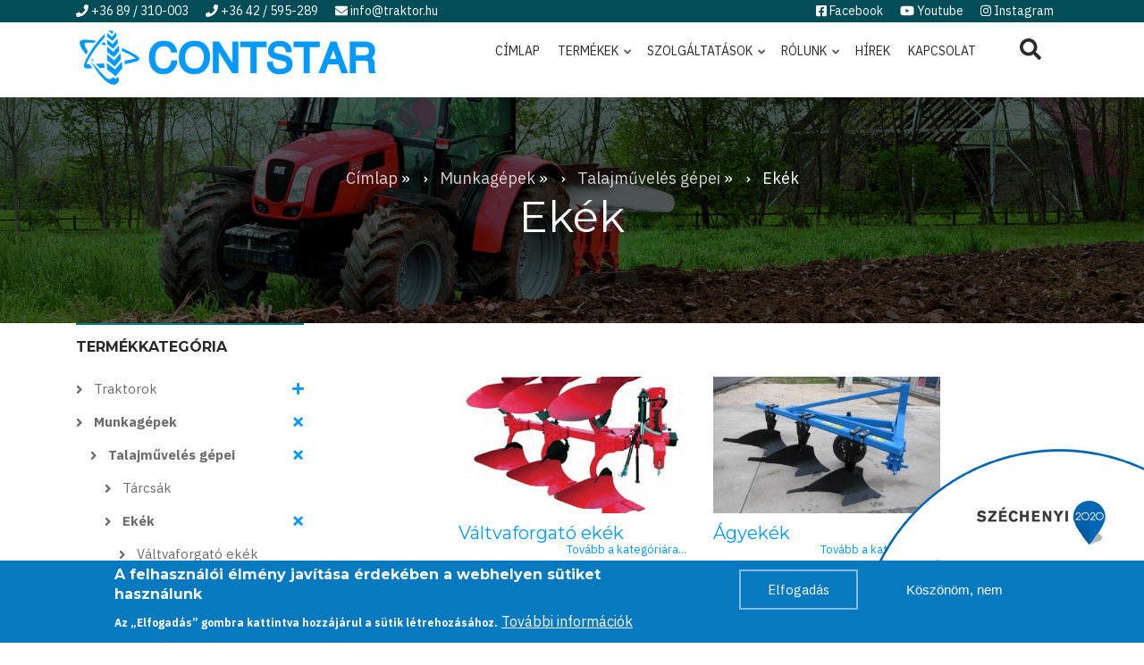

--- FILE ---
content_type: text/html; charset=UTF-8
request_url: https://www.traktor.hu/termekek/munkagepek/talajmuveles-gepei/ekek
body_size: 15515
content:
<!DOCTYPE html>
<html lang="hu" dir="ltr" prefix="og: https://ogp.me/ns#">
  <head>
    <meta charset="utf-8" />
<noscript><style>form.antibot * :not(.antibot-message) { display: none !important; }</style>
</noscript><script async src="https://www.googletagmanager.com/gtag/js?id=G-7RY0CP6CFY"></script>
<script>window.dataLayer = window.dataLayer || [];function gtag(){dataLayer.push(arguments)};gtag("js", new Date());gtag("set", "developer_id.dMDhkMT", true);gtag("config", "G-7RY0CP6CFY", {"groups":"default","page_placeholder":"PLACEHOLDER_page_location"});</script>
<link rel="canonical" href="https://www.traktor.hu/termekek/munkagepek/talajmuveles-gepei/ekek" />
<link rel="image_src" href="https://www.traktor.hu/sites/default/files/styles/listakep_800x450/public/termekkategoria/Ek%C3%A9khez%20f%C5%91%20k%C3%A9p.jpg?itok=blEfaTMn" />
<meta property="og:site_name" content="traktor.hu - Contstar Kft." />
<meta property="og:url" content="https://www.traktor.hu/termekek/munkagepek/talajmuveles-gepei/ekek" />
<meta property="og:title" content="Ekék | traktor.hu - Contstar Kft." />
<meta property="og:image" content="https://www.traktor.hu/sites/default/files/styles/listakep_800x450/public/termekkategoria/Ek%C3%A9khez%20f%C5%91%20k%C3%A9p.jpg?itok=blEfaTMn" />
<meta name="Generator" content="Drupal 9 (https://www.drupal.org)" />
<meta name="MobileOptimized" content="width" />
<meta name="HandheldFriendly" content="true" />
<meta name="viewport" content="width=device-width, initial-scale=1.0" />
<style>div#sliding-popup, div#sliding-popup .eu-cookie-withdraw-banner, .eu-cookie-withdraw-tab {background: #0779bf} div#sliding-popup.eu-cookie-withdraw-wrapper { background: transparent; } #sliding-popup h1, #sliding-popup h2, #sliding-popup h3, #sliding-popup p, #sliding-popup label, #sliding-popup div, .eu-cookie-compliance-more-button, .eu-cookie-compliance-secondary-button, .eu-cookie-withdraw-tab { color: #ffffff;} .eu-cookie-withdraw-tab { border-color: #ffffff;}</style>
<link rel="icon" href="/core/misc/favicon.ico" type="image/vnd.microsoft.icon" />

    <title>Ekék | traktor.hu - Contstar Kft.</title>
    <link rel="stylesheet" media="all" href="/sites/default/files/css/css_nJqp2Lm-TTg8Kpp9hiWC7pgctr472JAf4WHJSrz_nbM.css" />
<link rel="stylesheet" media="all" href="/sites/default/files/css/css_Xz4s0cJVnhiHVK1xWuH8_4Ek8lB1sZVaXZGFGoW1jMQ.css" />
<link rel="stylesheet" media="all" href="//stackpath.bootstrapcdn.com/bootstrap/4.3.1/css/bootstrap.min.css" />
<link rel="stylesheet" media="all" href="/sites/default/files/css/css_5xbuXec-dF9ugj1KYUCfq0DBD610Le0ZbQAb_RJKLC0.css" />
<link rel="stylesheet" media="all" href="/themes/custom/traktor22/css/components/messages.css?t8dvkm" />
<link rel="stylesheet" media="all" href="/sites/default/files/css/css_T8LKhTaYaD5ZvkeH9p8KCp7ytLR59abqlzGm3VEiPDo.css" />
<link rel="stylesheet" media="all" href="//use.fontawesome.com/releases/v5.15.4/css/all.css" />
<link rel="stylesheet" media="all" href="https://fonts.googleapis.com/css?family=Montserrat:300,300i,400,400i,500,500i,600,600i,700,700i,900,900i&amp;amp;subset=latin-ext" />
<link rel="stylesheet" media="all" href="//fonts.googleapis.com/css?family=IBM+Plex+Sans:300,300i,400,400i,500,500i,600,600i,700,700i" />
<link rel="stylesheet" media="all" href="//fonts.googleapis.com/css?family=Source+Code+Pro&amp;subset=latin,latin-ext" />
<link rel="stylesheet" media="all" href="//fonts.googleapis.com/css?family=PT+Serif:400,700,400italic,700italic&amp;subset=latin,latin-ext" />
<link rel="stylesheet" media="all" href="/sites/default/files/css/css_X0ZApU4_hu1GVmWMq9am_2IARJwBk0WtzBUy8rGpWek.css" />
<link rel="stylesheet" media="all" href="/themes/custom/traktor22/css/theme/color-turquoise.css?t8dvkm" />
<link rel="stylesheet" media="all" href="/sites/default/files/css/css_uLBQ1mjJmxUbn4KF6oDSDnLFYZm00CFw8LStxBuLOpA.css" />

    
  </head>
  <body class="layout-one-sidebar layout-sidebar-first wide hff-32 pff-51 sff-32 slff-51 paragraph-responsive-typography-enabled fixed-header-enabled slideout-side-right slideout-mobile-menu-enabled path-taxonomy">
    
        <a href="#main-content" class="visually-hidden focusable skip-link">
      Ugrás a tartalomra
    </a>
      <div class="dialog-off-canvas-main-canvas" data-off-canvas-main-canvas>
        <div class="clearfix slideout region--dark-typography region--gray-background">
        <div class="clearfix slideout__container">
      <div class="slideout__section">
          <div class="region region-slideout">
    <div id="block-fomenu-2" class="clearfix block block-superfish block-superfishmain">
  
    
      <div class="content">
      
<ul id="superfish-main" class="menu sf-menu sf-main sf-vertical sf-style-none" role="menu" aria-label="Menü">
  

  
  <li id="main-standardfront-page" class="sf-depth-1 sf-no-children sf-first" role="none">
    
          <a href="/" class="sf-depth-1" role="menuitem">Címlap</a>
    
    
    
    
      </li>


            
  <li id="main-menu-link-contenta4637d33-2459-4814-9317-ee312ccede43" class="sf-depth-1 menuparent" role="none">
    
          <a href="/termekek" class="sf-depth-1 menuparent" role="menuitem" aria-haspopup="true" aria-expanded="false">Termékek</a>
    
    
    
              <ul role="menu">
      
      

  
  <li id="main-menu-link-content0d2c90eb-5dd1-4cf4-9a7c-e87839629c7f" class="sf-depth-2 sf-no-children sf-first" role="none">
    
          <a href="/termekek/traktorok" class="sf-depth-2" role="menuitem">Traktorok</a>
    
    
    
    
      </li>


  
  <li id="main-menu-link-contentb6618e32-93c9-45b0-b096-023c26e421b4" class="sf-depth-2 sf-no-children" role="none">
    
          <a href="/termekek/munkagepek" class="sf-depth-2" role="menuitem">Munkagépek</a>
    
    
    
    
      </li>


  
  <li id="main-menu-link-content05aa2703-e438-4965-92b8-a1fd0a3b4967" class="sf-depth-2 sf-no-children" role="none">
    
          <a href="/termekek/szallitmanyozas-gepei-potkocsik-szippantok-balaszallitok" class="sf-depth-2" role="menuitem">Szállítmányozás gépei</a>
    
    
    
    
      </li>


  
  <li id="main-menu-link-content6f13fdf4-7094-4f83-be9b-d2ca874aa868" class="sf-depth-2 sf-no-children" role="none">
    
          <a href="/termekek/kommunalis-gepek" class="sf-depth-2" role="menuitem">Kommunális gépek</a>
    
    
    
    
      </li>


  
  <li id="main-menu-link-content60e7b291-d5de-4d3d-acbf-7507cadb71cc" class="sf-depth-2 sf-no-children sf-last" role="none">
    
          <a href="/termekek/ontozodobok" class="sf-depth-2" role="menuitem">Öntöződobok</a>
    
    
    
    
      </li>



              </ul>
      
    
    
      </li>


            
  <li id="main-menu-link-content9f892a10-21e7-4e4a-bbd6-efc453ba0890" class="sf-depth-1 menuparent" role="none">
    
          <a href="#szolgaltatasok" class="sf-depth-1 menuparent" role="menuitem" aria-haspopup="true" aria-expanded="false">Szolgáltatások</a>
    
    
    
              <ul role="menu">
      
      

  
  <li id="main-menu-link-contentc60576bd-fa9d-4e9c-b4d4-fd97849fe41d" class="sf-depth-2 sf-no-children sf-first" role="none">
    
          <a href="/szolgaltatasok/szerviz" class="sf-depth-2" role="menuitem">Szervíz</a>
    
    
    
    
      </li>


  
  <li id="main-menu-link-content25409cdd-d1b6-4fe1-beb8-63218864fd43" class="sf-depth-2 sf-no-children" role="none">
    
          <a href="/szolgaltatasok/alkatresz-utanpotlas" class="sf-depth-2" role="menuitem">Alkatrész utánpótlás</a>
    
    
    
    
      </li>


  
  <li id="main-menu-link-content8d8f09d1-09fd-4845-b7bc-6ba071be9092" class="sf-depth-2 sf-no-children" role="none">
    
          <a href="/szolgaltatasok/hasznaltgep-beszamitas" class="sf-depth-2" role="menuitem">Használtgép beszámítás</a>
    
    
    
    
      </li>


  
  <li id="main-menu-link-contentdf0bbc02-ade9-4558-b456-578d729bc1d1" class="sf-depth-2 sf-no-children" role="none">
    
          <a href="/szolgaltatasok/szaktanacsadas" class="sf-depth-2" role="menuitem">Szaktanácsadás</a>
    
    
    
    
      </li>


  
  <li id="main-menu-link-contente244e6e8-ea5f-4e91-a025-20c1fa2062c1" class="sf-depth-2 sf-no-children" role="none">
    
          <a href="/szolgaltatasok/hitelugyintezes" class="sf-depth-2" role="menuitem">Hitelügyintézés</a>
    
    
    
    
      </li>


  
  <li id="main-menu-link-contente39b9f6d-77d3-42b0-9705-2065e3e41e78" class="sf-depth-2 sf-no-children sf-last" role="none">
    
          <a href="/szolgaltatasok/palyazatiras" class="sf-depth-2" role="menuitem">Pályázatírás</a>
    
    
    
    
      </li>



              </ul>
      
    
    
      </li>


            
  <li id="main-menu-link-content15b75ac4-a273-46df-a16e-f4e7f093ebaa" class="sf-depth-1 menuparent" role="none">
    
          <span class="sf-depth-1 menuparent nolink" role="menuitem" aria-haspopup="true" aria-expanded="false">Rólunk</span>
    
    
    
              <ul role="menu">
      
      

  
  <li id="main-menu-link-contentb19b3649-6a67-4023-97f5-35323aa28379" class="sf-depth-2 sf-no-children sf-first" role="none">
    
          <a href="/rolunk/cegtortenet" class="sf-depth-2" role="menuitem">Cégtörténet</a>
    
    
    
    
      </li>


  
  <li id="main-menu-link-contentb0dc4ea2-3b2e-4359-a512-033e876fd465" class="sf-depth-2 sf-no-children" role="none">
    
          <a href="/rolunk/kuldetesunk" class="sf-depth-2" role="menuitem">Küldetésünk</a>
    
    
    
    
      </li>


  
  <li id="main-menu-link-content95ebba7f-d724-4a79-b9d7-feb52438012a" class="sf-depth-2 sf-no-children" role="none">
    
          <a href="/rolunk/forgalmazott-markak" class="sf-depth-2" role="menuitem">Forgalmazott márkák</a>
    
    
    
    
      </li>


  
  <li id="main-menu-link-content9edafe5b-3c32-4e9b-9a21-382d4ace498e" class="sf-depth-2 sf-no-children" role="none">
    
          <a href="/rolunk/telephelyeink" class="sf-depth-2" role="menuitem">Telephelyeink</a>
    
    
    
    
      </li>


  
  <li id="main-menu-link-content9049855b-e383-4461-a1ae-294686d3bb31" class="sf-depth-2 sf-no-children" role="none">
    
          <a href="/rolunk/ugyfelvelemenyek" class="sf-depth-2" role="menuitem">Ügyfélvélemények</a>
    
    
    
    
      </li>


  
  <li id="main-menu-link-content17d3ddd0-8cc9-45d8-a9b3-9da3a70cba3e" class="sf-depth-2 sf-no-children" role="none">
    
          <a href="/rolunk/garanciak" class="sf-depth-2" role="menuitem">Garanciák</a>
    
    
    
    
      </li>


  
  <li id="main-menu-link-content3a3b7e46-a897-442c-8987-248917c2f717" class="sf-depth-2 sf-no-children" role="none">
    
          <a href="/rolunk/dijak-eredmenyek" class="sf-depth-2" role="menuitem">Díjak / eredmények</a>
    
    
    
    
      </li>


  
  <li id="main-menu-link-contentc2c1f088-4119-41d6-9d98-dcd8039471ca" class="sf-depth-2 sf-no-children" role="none">
    
          <a href="/rolunk/palyazat" class="sf-depth-2" role="menuitem">Pályázat</a>
    
    
    
    
      </li>


  
  <li id="main-menu-link-content260800a0-27ed-4510-bf5d-1254bb2002cb" class="sf-depth-2 sf-no-children" role="none">
    
          <a href="/rolunk/adatkezelesi-tajekoztato" class="sf-depth-2" role="menuitem">Adatkezelési tájékoztató</a>
    
    
    
    
      </li>


  
  <li id="main-menu-link-content13c4bc66-997d-45ae-ba30-863080c9bda4" class="sf-depth-2 sf-no-children" role="none">
    
          <a href="/aszf" class="sf-depth-2" role="menuitem">ÁSZF</a>
    
    
    
    
      </li>


  
  <li id="main-menu-link-content51602f20-c4cf-4b01-a6e7-4e4d6465f2a7" class="sf-depth-2 sf-no-children sf-last" role="none">
    
          <a href="/rolunk/nyeremenyjatek" class="sf-depth-2" role="menuitem">Nyereményjáték</a>
    
    
    
    
      </li>



              </ul>
      
    
    
      </li>


  
  <li id="main-menu-link-contentbd12bc43-cbd4-485f-bb56-fc493669a2d7" class="sf-depth-1 sf-no-children" role="none">
    
          <a href="/hirek" class="sf-depth-1" role="menuitem">Hírek</a>
    
    
    
    
      </li>


  
  <li id="main-menu-link-content741cd404-381d-43ac-bd6b-6dd7e24c82b6" class="sf-depth-1 sf-no-children sf-last" role="none">
    
          <a href="/kapcsolat" class="sf-depth-1" role="menuitem">Kapcsolat</a>
    
    
    
    
      </li>


</ul>

    </div>
  </div>
<div class="kereso-simple-form clearfix block block-website-custom-functions block-kereso-simpleform" data-drupal-selector="kereso-simple-form-2" id="block-termekkeresoegyszeruurlap-2">
  
      <h2 class="title">Kereső</h2>
    
      <div class="content">
      <form action="/termekek/munkagepek/talajmuveles-gepei/ekek" method="post" id="kereso-simple-form--2" accept-charset="UTF-8">
  <div class="js-form-item form-item js-form-type-textfield form-type-textfield js-form-item-search form-item-search form-no-label">
        <input placeholder="Terméknév, gyártó, kategória" title="Legalább két karakter" data-drupal-selector="edit-search" pattern=".{2,}" type="text" id="edit-search--2" name="search" value="" size="60" maxlength="128" class="form-text required" required="required" aria-required="true" />

        </div>
<input autocomplete="off" data-drupal-selector="form-nyjcqr3pbomhbk5iss9bvybk59zsgzfl4kgywvaisbm" type="hidden" name="form_build_id" value="form-NyjCQR3PbOmHbK5iSs9bvyBK59ZSgZfL4kGYwVAiSBM" />
<input data-drupal-selector="edit-kereso-simple-form-2" type="hidden" name="form_id" value="kereso_simple_form" />
<div data-drupal-selector="edit-actions" class="form-actions js-form-wrapper form-wrapper" id="edit-actions--2"><input data-drupal-selector="edit-submit" type="submit" id="edit-submit--2" name="op" value="Keresés" class="button js-form-submit form-submit" />
</div>

</form>

    </div>
  </div>

  </div>

      </div>
    </div>
      </div>
  
    <button class="slideout-toggle slideout-toggle--fixed"></button>
  
<div class="page-container">

          <div class="header-container">

                      <div class="clearfix header-top-highlighted region--light-typography region--dark-background region--no-paddings">
          <div class="container">
                        <div class="clearfix header-top-highlighted__container mt-no-opacity"
                              data-animate-effect="fadeIn"
              >
              <div class="row">
                                  <div class="col-md-7">
                                        <div class="clearfix header-top-highlighted__section header-top-highlighted-first">
                        <div class="region region-header-top-highlighted-first">
    <div id="block-contact" class="clearfix block block-block-content block-block-contentb447243d-68f3-4627-9e42-a9ee6a804355">
  
    
      <div class="content">
      
            <div class="clearfix text-formatted field field--name-body field--type-text-with-summary field--label-hidden field__item"><span class="contact"><a title="Pápa" href="tel://+3689310003"><i class="fa fa-phone"> </i> <span class="d-none d-sm-inline">+36 89 / 310-003</span></a></span>
<span class="contact"><a title="Nyíregyháza" href="tel://+3642595289"><i class="fa fa-phone"> </i> <span class="d-none d-sm-inline">+36 42 / 595-289</span></a></span>
<span class="contact"><a href="mailto:info@traktor.hu"><i class="fa fa-envelope"> </i> <span class="d-none d-sm-inline">info@traktor.hu</span></a></span></div>
      
    </div>
  </div>

  </div>

                    </div>
                                      </div>
                                                  <div class="col-md-5">
                                        <div class="clearfix header-top-highlighted__section header-top-highlighted-second">
                        <div class="region region-header-top-highlighted-second">
    <div id="block-sociallinks" class="clearfix block block-block-content block-block-contente6ae19ab-0cf6-4e04-bcd2-026e079f85df">
  
    
      <div class="content">
      
            <div class="clearfix text-formatted field field--name-body field--type-text-with-summary field--label-hidden field__item"><span class="social"><a href="https://www.facebook.com/Contstar-Kft-623726024330723/" target="_blank" title="Facebook oldal"><i class="fab fa-facebook-square"> </i><span class="d-none d-sm-inline"> Facebook</span></a></span>
<span class="social"><a href="https://www.youtube.com/channel/UCJjrZ_L8zWVRx7tMpGUcv9Q/videos" target="_blank" title="Youtube csatorna"><i class="fab fa-youtube"> </i><span class="d-none d-sm-inline"> Youtube</span></a></span>
<span class="social"><a href="https://www.instagram.com/contstar.kft/" target="_blank" title="Instagram"><i class="fab fa-instagram"> </i><span class="d-none d-sm-inline"> Instagram</span></a></span></div>
      
    </div>
  </div>

  </div>

                    </div>
                                      </div>
                              </div>
            </div>
                      </div>
        </div>
              
      
                      <header role="banner" class="clearfix header region--dark-typography region--white-background fixed-width three-columns">
          <div class="container">
                        <div class="clearfix header__container">
              <div class="row">
                                  <div class="col-lg-1 col-md-1 col-1 order-md-3">
                                        <div class="clearfix header__section header-third">
                        <div class="region region-header-third">
    <div class="kereso-simple-form clearfix block block-website-custom-functions block-kereso-simpleform" data-drupal-selector="kereso-simple-form" id="block-termekkeresoegyszeruurlap">
  <div class="search-dropdown btn-group dropleft">
    <button class="dropdown-toggle" type="button" data-toggle="dropdown" aria-haspopup="true" aria-expanded="false">
      <i class="fas fa-search"></i>
    </button>
    <div class="dropdown-menu">
              <div class="content">
          <form action="/termekek/munkagepek/talajmuveles-gepei/ekek" method="post" id="kereso-simple-form" accept-charset="UTF-8">
  <div class="js-form-item form-item js-form-type-textfield form-type-textfield js-form-item-search form-item-search form-no-label">
        <input placeholder="Terméknév, gyártó, kategória" title="Legalább két karakter" data-drupal-selector="edit-search" pattern=".{2,}" type="text" id="edit-search" name="search" value="" size="60" maxlength="128" class="form-text required" required="required" aria-required="true" />

        </div>
<input autocomplete="off" data-drupal-selector="form-w8tv9am1ij-avwu-pka8rgre0yutuik7kusxfa0ecdw" type="hidden" name="form_build_id" value="form-W8tv9aM1ij-AvwU-pKA8rgRe0YUTUiK7kusXFa0ECDw" />
<input data-drupal-selector="edit-kereso-simple-form" type="hidden" name="form_id" value="kereso_simple_form" />
<div data-drupal-selector="edit-actions" class="form-actions js-form-wrapper form-wrapper" id="edit-actions"><input data-drupal-selector="edit-submit" type="submit" id="edit-submit" name="op" value="Keresés" class="button js-form-submit form-submit" />
</div>

</form>

        </div>
          </div>
  </div>
</div>

  </div>

                    </div>
                                      </div>
                                                  <div class="col-lg-4 col-md-12 order-md-1">
                                        <div class="clearfix header__section header-first">
                        <div class="region region-header-first">
    <div id="block-catalog-lite-branding" class="clearfix site-branding block block-system block-system-branding-block">
  
    
    <div class="logo-and-site-name-wrapper clearfix">
          <div class="logo">
        <a href="/" title="Címlap" rel="home" class="site-branding__logo">
          <img src="/themes/custom/traktor22/logo.png" alt="Címlap" />
        </a>
      </div>
              </div>
</div>

  </div>

                    </div>
                                      </div>
                                                  <div class="col-lg-7 order-lg-1 col-11 order-md-2">
                                        <div class="clearfix header__section header-second d-none d-md-block">
                        <div class="region region-header">
    <div id="block-fomenu" class="clearfix block block-superfish block-superfishmain">
  
    
      <div class="content">
      
<ul id="superfish-main--2" class="menu sf-menu sf-main sf-horizontal sf-style-none" role="menu" aria-label="Menü">
  

  
  <li id="main-standardfront-page--2" class="sf-depth-1 sf-no-children sf-first" role="none">
    
          <a href="/" class="sf-depth-1" role="menuitem">Címlap</a>
    
    
    
    
      </li>


            
  <li id="main-menu-link-contenta4637d33-2459-4814-9317-ee312ccede43--2" class="sf-depth-1 menuparent" role="none">
    
          <a href="/termekek" class="sf-depth-1 menuparent" role="menuitem" aria-haspopup="true" aria-expanded="false">Termékek</a>
    
    
    
              <ul role="menu">
      
      

  
  <li id="main-menu-link-content0d2c90eb-5dd1-4cf4-9a7c-e87839629c7f--2" class="sf-depth-2 sf-no-children sf-first" role="none">
    
          <a href="/termekek/traktorok" class="sf-depth-2" role="menuitem">Traktorok</a>
    
    
    
    
      </li>


  
  <li id="main-menu-link-contentb6618e32-93c9-45b0-b096-023c26e421b4--2" class="sf-depth-2 sf-no-children" role="none">
    
          <a href="/termekek/munkagepek" class="sf-depth-2" role="menuitem">Munkagépek</a>
    
    
    
    
      </li>


  
  <li id="main-menu-link-content05aa2703-e438-4965-92b8-a1fd0a3b4967--2" class="sf-depth-2 sf-no-children" role="none">
    
          <a href="/termekek/szallitmanyozas-gepei-potkocsik-szippantok-balaszallitok" class="sf-depth-2" role="menuitem">Szállítmányozás gépei</a>
    
    
    
    
      </li>


  
  <li id="main-menu-link-content6f13fdf4-7094-4f83-be9b-d2ca874aa868--2" class="sf-depth-2 sf-no-children" role="none">
    
          <a href="/termekek/kommunalis-gepek" class="sf-depth-2" role="menuitem">Kommunális gépek</a>
    
    
    
    
      </li>


  
  <li id="main-menu-link-content60e7b291-d5de-4d3d-acbf-7507cadb71cc--2" class="sf-depth-2 sf-no-children sf-last" role="none">
    
          <a href="/termekek/ontozodobok" class="sf-depth-2" role="menuitem">Öntöződobok</a>
    
    
    
    
      </li>



              </ul>
      
    
    
      </li>


            
  <li id="main-menu-link-content9f892a10-21e7-4e4a-bbd6-efc453ba0890--2" class="sf-depth-1 menuparent" role="none">
    
          <a href="#szolgaltatasok" class="sf-depth-1 menuparent" role="menuitem" aria-haspopup="true" aria-expanded="false">Szolgáltatások</a>
    
    
    
              <ul role="menu">
      
      

  
  <li id="main-menu-link-contentc60576bd-fa9d-4e9c-b4d4-fd97849fe41d--2" class="sf-depth-2 sf-no-children sf-first" role="none">
    
          <a href="/szolgaltatasok/szerviz" class="sf-depth-2" role="menuitem">Szervíz</a>
    
    
    
    
      </li>


  
  <li id="main-menu-link-content25409cdd-d1b6-4fe1-beb8-63218864fd43--2" class="sf-depth-2 sf-no-children" role="none">
    
          <a href="/szolgaltatasok/alkatresz-utanpotlas" class="sf-depth-2" role="menuitem">Alkatrész utánpótlás</a>
    
    
    
    
      </li>


  
  <li id="main-menu-link-content8d8f09d1-09fd-4845-b7bc-6ba071be9092--2" class="sf-depth-2 sf-no-children" role="none">
    
          <a href="/szolgaltatasok/hasznaltgep-beszamitas" class="sf-depth-2" role="menuitem">Használtgép beszámítás</a>
    
    
    
    
      </li>


  
  <li id="main-menu-link-contentdf0bbc02-ade9-4558-b456-578d729bc1d1--2" class="sf-depth-2 sf-no-children" role="none">
    
          <a href="/szolgaltatasok/szaktanacsadas" class="sf-depth-2" role="menuitem">Szaktanácsadás</a>
    
    
    
    
      </li>


  
  <li id="main-menu-link-contente244e6e8-ea5f-4e91-a025-20c1fa2062c1--2" class="sf-depth-2 sf-no-children" role="none">
    
          <a href="/szolgaltatasok/hitelugyintezes" class="sf-depth-2" role="menuitem">Hitelügyintézés</a>
    
    
    
    
      </li>


  
  <li id="main-menu-link-contente39b9f6d-77d3-42b0-9705-2065e3e41e78--2" class="sf-depth-2 sf-no-children sf-last" role="none">
    
          <a href="/szolgaltatasok/palyazatiras" class="sf-depth-2" role="menuitem">Pályázatírás</a>
    
    
    
    
      </li>



              </ul>
      
    
    
      </li>


            
  <li id="main-menu-link-content15b75ac4-a273-46df-a16e-f4e7f093ebaa--2" class="sf-depth-1 menuparent" role="none">
    
          <span class="sf-depth-1 menuparent nolink" role="menuitem" aria-haspopup="true" aria-expanded="false">Rólunk</span>
    
    
    
              <ul role="menu">
      
      

  
  <li id="main-menu-link-contentb19b3649-6a67-4023-97f5-35323aa28379--2" class="sf-depth-2 sf-no-children sf-first" role="none">
    
          <a href="/rolunk/cegtortenet" class="sf-depth-2" role="menuitem">Cégtörténet</a>
    
    
    
    
      </li>


  
  <li id="main-menu-link-contentb0dc4ea2-3b2e-4359-a512-033e876fd465--2" class="sf-depth-2 sf-no-children" role="none">
    
          <a href="/rolunk/kuldetesunk" class="sf-depth-2" role="menuitem">Küldetésünk</a>
    
    
    
    
      </li>


  
  <li id="main-menu-link-content95ebba7f-d724-4a79-b9d7-feb52438012a--2" class="sf-depth-2 sf-no-children" role="none">
    
          <a href="/rolunk/forgalmazott-markak" class="sf-depth-2" role="menuitem">Forgalmazott márkák</a>
    
    
    
    
      </li>


  
  <li id="main-menu-link-content9edafe5b-3c32-4e9b-9a21-382d4ace498e--2" class="sf-depth-2 sf-no-children" role="none">
    
          <a href="/rolunk/telephelyeink" class="sf-depth-2" role="menuitem">Telephelyeink</a>
    
    
    
    
      </li>


  
  <li id="main-menu-link-content9049855b-e383-4461-a1ae-294686d3bb31--2" class="sf-depth-2 sf-no-children" role="none">
    
          <a href="/rolunk/ugyfelvelemenyek" class="sf-depth-2" role="menuitem">Ügyfélvélemények</a>
    
    
    
    
      </li>


  
  <li id="main-menu-link-content17d3ddd0-8cc9-45d8-a9b3-9da3a70cba3e--2" class="sf-depth-2 sf-no-children" role="none">
    
          <a href="/rolunk/garanciak" class="sf-depth-2" role="menuitem">Garanciák</a>
    
    
    
    
      </li>


  
  <li id="main-menu-link-content3a3b7e46-a897-442c-8987-248917c2f717--2" class="sf-depth-2 sf-no-children" role="none">
    
          <a href="/rolunk/dijak-eredmenyek" class="sf-depth-2" role="menuitem">Díjak / eredmények</a>
    
    
    
    
      </li>


  
  <li id="main-menu-link-contentc2c1f088-4119-41d6-9d98-dcd8039471ca--2" class="sf-depth-2 sf-no-children" role="none">
    
          <a href="/rolunk/palyazat" class="sf-depth-2" role="menuitem">Pályázat</a>
    
    
    
    
      </li>


  
  <li id="main-menu-link-content260800a0-27ed-4510-bf5d-1254bb2002cb--2" class="sf-depth-2 sf-no-children" role="none">
    
          <a href="/rolunk/adatkezelesi-tajekoztato" class="sf-depth-2" role="menuitem">Adatkezelési tájékoztató</a>
    
    
    
    
      </li>


  
  <li id="main-menu-link-content13c4bc66-997d-45ae-ba30-863080c9bda4--2" class="sf-depth-2 sf-no-children" role="none">
    
          <a href="/aszf" class="sf-depth-2" role="menuitem">ÁSZF</a>
    
    
    
    
      </li>


  
  <li id="main-menu-link-content51602f20-c4cf-4b01-a6e7-4e4d6465f2a7--2" class="sf-depth-2 sf-no-children sf-last" role="none">
    
          <a href="/rolunk/nyeremenyjatek" class="sf-depth-2" role="menuitem">Nyereményjáték</a>
    
    
    
    
      </li>



              </ul>
      
    
    
      </li>


  
  <li id="main-menu-link-contentbd12bc43-cbd4-485f-bb56-fc493669a2d7--2" class="sf-depth-1 sf-no-children" role="none">
    
          <a href="/hirek" class="sf-depth-1" role="menuitem">Hírek</a>
    
    
    
    
      </li>


  
  <li id="main-menu-link-content741cd404-381d-43ac-bd6b-6dd7e24c82b6--2" class="sf-depth-1 sf-no-children sf-last" role="none">
    
          <a href="/kapcsolat" class="sf-depth-1" role="menuitem">Kapcsolat</a>
    
    
    
    
      </li>


</ul>

    </div>
  </div>

  </div>

                    </div>
                                      </div>
                              </div>
            </div>
                      </div>
        </header>
              
    </div>
      
          <div id="banner" style="background-image: url(https://www.traktor.hu/sites/default/files/styles/slider/public/images/EXPLORER_HD_100_DSC_1063_mod.jpg?itok=650ATlOh);" class="clearfix banner region--light-typography region--black-background region--no-block-paddings region--no-paddings">
      <div class="container-fluid">
                <div class="clearfix banner__container">
          <div class="row">
            <div class="col-12">
              <div class="banner__section">
                  <div class="region region-banner">
    <div id="block-catalog-lite-breadcrumbs" class="clearfix block block-system block-system-breadcrumb-block">
  
    
      <div class="content">
      
  <nav class="breadcrumb" role="navigation" aria-labelledby="system-breadcrumb">
    <h2 id="system-breadcrumb" class="visually-hidden">Morzsa</h2>
    <ol class="breadcrumb__items">
          <li class="breadcrumb__item">
        <span class="breadcrumb__item-separator fas fa-angle-right"></span>
                  <a href="/">
            <span>Címlap</span>
          </a>
              </li>
          <li class="breadcrumb__item">
        <span class="breadcrumb__item-separator fas fa-angle-right"></span>
                  <a href="/termekek/munkagepek">
            <span>Munkagépek</span>
          </a>
              </li>
          <li class="breadcrumb__item">
        <span class="breadcrumb__item-separator fas fa-angle-right"></span>
                  <a href="/termekek/munkagepek/talajmuveles-gepei">
            <span>Talajművelés gépei</span>
          </a>
              </li>
          <li class="breadcrumb__item">
        <span class="breadcrumb__item-separator fas fa-angle-right"></span>
                  <span>Ekék</span>
              </li>
        </ol>
  </nav>

    </div>
  </div>
<div id="block-pagetitle" class="clearfix block block-core block-page-title-block">
  
    
      <div class="content">
      
  <h1 class="title page-title">Ekék</h1>


    </div>
  </div>

  </div>

              </div>
            </div>
          </div>
        </div>
              </div>
    </div>
      
      <div class="system-messages clearfix">
      <div class="container-fluid">
        <div class="row">
          <div class="col-12">
              <div class="region region-system-messages">
    <div data-drupal-messages-fallback class="hidden"></div>

  </div>

          </div>
        </div>
      </div>
    </div>
  
    
    
  
  
  
  
          <div id="main-content" class="clearfix main-content region--dark-typography region--white-background  region--no-separator">
      <div class="container">
        <div class="clearfix main-content__container">
          <div class="row">
                          <aside class="col-lg-3 order-lg-1">
                                <section class="sidebar__section sidebar-first clearfix mt-no-opacity"
                                      data-animate-effect="fadeIn"
                  >
                    <div class="region region-sidebar-first">
    <div id="block-termekkategoriak" class="clearfix block block- block-product-catalog-block">
  
      <button id="catalog-toggle" class="custom-block-toggle d-lg-none" type="button" data-toggle="collapse" data-target="#catalog" aria-expanded="false"> </button>
    <h2 class="title">Termékkategória</h2>
    
      <div id="catalog" class="content collapse d-lg-block">
      <ul id="category-menu-0" class="product-catalog-menu menu clearfix">
<li class="menu__item is-leaf  expandable"><a title="Traktorok" class="menu__link " href="/termekek/traktorok">Traktorok</a><a id="category-menu-28-toggle" class="catalog-menu-button collapsed" type="button" data-toggle="collapse" href="#category-menu-28" role="button" aria-expanded="false"> </a><ul id="category-menu-28" class="product-catalog-menu menu clearfix collapse">
<li class="menu__item is-leaf  expandable"><a title="SAME traktorok" class="menu__link " href="/termekek/traktorok/same-traktorok">SAME traktorok</a><a id="category-menu-114-toggle" class="catalog-menu-button collapsed" type="button" data-toggle="collapse" href="#category-menu-114" role="button" aria-expanded="false"> </a><ul id="category-menu-114" class="product-catalog-menu menu clearfix collapse">
<li class="menu__item is-leaf "><a title="SAME Delfino" class="menu__link " href="/termekek/traktorok/same-traktorok/same-delfino">SAME Delfino</a></li>
<li class="menu__item is-leaf  expandable"><a title="SAME Frutteto" class="menu__link " href="/termekek/traktorok/same-traktorok/same-frutteto">SAME Frutteto</a><a id="category-menu-137-toggle" class="catalog-menu-button collapsed" type="button" data-toggle="collapse" href="#category-menu-137" role="button" aria-expanded="false"> </a><ul id="category-menu-137" class="product-catalog-menu menu clearfix collapse">
<li class="menu__item is-leaf "><a title="SAME Frutteto Classic" class="menu__link " href="/termekek/traktorok/same-traktorok/same-frutteto/same-frutteto-classic">SAME Frutteto Classic</a></li>
<li class="menu__item is-leaf "><a title="Same Frutteto CVT" class="menu__link " href="/termekek/traktorok/same-traktorok/same-frutteto/same-frutteto-cvt">Same Frutteto CVT</a></li>
<li class="menu__item is-leaf "><a title="SAME Frutteto Natural" class="menu__link " href="/termekek/traktorok/same-traktorok/same-frutteto/same-frutteto-natural">SAME Frutteto Natural</a></li>
<li class="menu__item is-leaf "><a title="SAME Frutteto" class="menu__link " href="/termekek/traktorok/same-traktorok/same-frutteto/same-frutteto">SAME Frutteto</a></li>
<li class="menu__item is-leaf "><a title="SAME Frutteto S/V" class="menu__link " href="/termekek/traktorok/same-traktorok/same-frutteto/same-frutteto-sv">SAME Frutteto S/V</a></li>

</ul></li>
<li class="menu__item is-leaf "><a title="SAME Argon" class="menu__link " href="/termekek/traktorok/same-traktorok/same-argon">SAME Argon</a></li>
<li class="menu__item is-leaf "><a title="SAME Dorado" class="menu__link " href="/termekek/traktorok/same-traktorok/same-dorado">SAME Dorado</a></li>
<li class="menu__item is-leaf "><a title="SAME Explorer" class="menu__link " href="/termekek/traktorok/same-traktorok/same-explorer">SAME Explorer</a></li>
<li class="menu__item is-leaf "><a title="SAME Virtus" class="menu__link " href="/termekek/traktorok/same-traktorok/same-virtus">SAME Virtus</a></li>

</ul></li>

</ul></li>
<li class="menu__item is-leaf  active-trail expandable"><a title="Munkagépek" class="menu__link  active-trail active" href="/termekek/munkagepek">Munkagépek</a><a id="category-menu-29-toggle" class="catalog-menu-button" type="button" data-toggle="collapse" href="#category-menu-29" role="button" aria-expanded="false"> </a><ul id="category-menu-29" class="product-catalog-menu menu clearfix collapse show">
<li class="menu__item is-leaf  active-trail expandable"><a title="Talajművelés gépei" class="menu__link  active-trail active" href="/termekek/munkagepek/talajmuveles-gepei">Talajművelés gépei</a><a id="category-menu-34-toggle" class="catalog-menu-button" type="button" data-toggle="collapse" href="#category-menu-34" role="button" aria-expanded="false"> </a><ul id="category-menu-34" class="product-catalog-menu menu clearfix collapse show">
<li class="menu__item is-leaf "><a title="Tárcsák" class="menu__link " href="/termekek/munkagepek/talajmuveles-gepei/tarcsak">Tárcsák</a></li>
<li class="menu__item is-leaf  active-trail expandable"><a title="Ekék" class="menu__link  active-trail active" href="/termekek/munkagepek/talajmuveles-gepei/ekek">Ekék</a><a id="category-menu-64-toggle" class="catalog-menu-button" type="button" data-toggle="collapse" href="#category-menu-64" role="button" aria-expanded="false"> </a><ul id="category-menu-64" class="product-catalog-menu menu clearfix collapse show">
<li class="menu__item is-leaf "><a title="Váltvaforgató ekék" class="menu__link " href="/termekek/munkagepek/talajmuveles-gepei/ekek/valtvaforgato-ekek">Váltvaforgató ekék</a></li>
<li class="menu__item is-leaf "><a title="Ágyekék" class="menu__link " href="/termekek/munkagepek/talajmuveles-gepei/ekek/agyekek">Ágyekék</a></li>

</ul></li>
<li class="menu__item is-leaf "><a title="Magágykészítők" class="menu__link " href="/termekek/munkagepek/talajmuveles-gepei/magagykeszitok">Magágykészítők</a></li>
<li class="menu__item is-leaf "><a title="Kultivátorok" class="menu__link " href="/termekek/munkagepek/talajmuveles-gepei/kultivatorok">Kultivátorok</a></li>
<li class="menu__item is-leaf "><a title="Gruberek" class="menu__link " href="/termekek/munkagepek/talajmuveles-gepei/gruberek">Gruberek</a></li>
<li class="menu__item is-leaf "><a title="Hengerek" class="menu__link " href="/termekek/munkagepek/talajmuveles-gepei/hengerek">Hengerek</a></li>
<li class="menu__item is-leaf "><a title="Talajlazítók" class="menu__link " href="/termekek/munkagepek/talajmuveles-gepei/talajlazitok">Talajlazítók</a></li>
<li class="menu__item is-leaf "><a title="Talajmarók" class="menu__link " href="/termekek/munkagepek/talajmuveles-gepei/talajmarok">Talajmarók</a></li>
<li class="menu__item is-leaf "><a title="Borona" class="menu__link " href="/termekek/munkagepek/talajmuveles-gepei/borona">Borona</a></li>
<li class="menu__item is-leaf "><a title="Árokásók" class="menu__link " href="/termekek/munkagepek/talajmuveles-gepei/arokasok">Árokásók</a></li>

</ul></li>
<li class="menu__item is-leaf  expandable"><a title="Szárzúzók, mulcsozók" class="menu__link " href="/termekek/munkagepek/szarzuzok-mulcsozok">Szárzúzók, mulcsozók</a><a id="category-menu-35-toggle" class="catalog-menu-button collapsed" type="button" data-toggle="collapse" href="#category-menu-35" role="button" aria-expanded="false"> </a><ul id="category-menu-35" class="product-catalog-menu menu clearfix collapse">
<li class="menu__item is-leaf  expandable"><a title="Vízszintes tengelyű szárzúzók" class="menu__link " href="/termekek/munkagepek/szarzuzok-mulcsozok/vizszintes-tengelyu-szarzuzok">Vízszintes tengelyű szárzúzók</a><a id="category-menu-143-toggle" class="catalog-menu-button collapsed" type="button" data-toggle="collapse" href="#category-menu-143" role="button" aria-expanded="false"> </a><ul id="category-menu-143" class="product-catalog-menu menu clearfix collapse">
<li class="menu__item is-leaf "><a title="ORSI gépekhez extra felszereltség" class="menu__link " href="/termekek/munkagepek/szarzuzok-mulcsozok/vizszintes-tengelyu-szarzuzok/orsi-gepekhez-extra">ORSI gépekhez extra felszereltség</a></li>

</ul></li>
<li class="menu__item is-leaf "><a title="Rézsűkaszák" class="menu__link " href="/termekek/munkagepek/szarzuzok-mulcsozok/rezsukaszak">Rézsűkaszák</a></li>
<li class="menu__item is-leaf "><a title="Karos szárzúzók" class="menu__link " href="/termekek/munkagepek/szarzuzok-mulcsozok/karos-szarzuzok">Karos szárzúzók</a></li>
<li class="menu__item is-leaf "><a title="Erdészeti szárzúzók" class="menu__link " href="/termekek/munkagepek/szarzuzok-mulcsozok/erdeszeti-szarzuzok">Erdészeti szárzúzók</a></li>
<li class="menu__item is-leaf "><a title="Függőleges tengelyű szárzúzók" class="menu__link " href="/termekek/munkagepek/szarzuzok-mulcsozok/fuggoleges-tengelyu-szarzuzok">Függőleges tengelyű szárzúzók</a></li>

</ul></li>
<li class="menu__item is-leaf  expandable"><a title="Vetőgépek" class="menu__link " href="/termekek/munkagepek/vetogepek">Vetőgépek</a><a id="category-menu-36-toggle" class="catalog-menu-button collapsed" type="button" data-toggle="collapse" href="#category-menu-36" role="button" aria-expanded="false"> </a><ul id="category-menu-36" class="product-catalog-menu menu clearfix collapse">
<li class="menu__item is-leaf "><a title="Kukorica vetőgép" class="menu__link " href="/termekek/munkagepek/vetogepek/kukorica-vetogep">Kukorica vetőgép</a></li>
<li class="menu__item is-leaf  expandable"><a title="Aprómag vetőgép" class="menu__link " href="/termekek/munkagepek/vetogepek/apromag-vetogep">Aprómag vetőgép</a><a id="category-menu-77-toggle" class="catalog-menu-button collapsed" type="button" data-toggle="collapse" href="#category-menu-77" role="button" aria-expanded="false"> </a><ul id="category-menu-77" class="product-catalog-menu menu clearfix collapse">
<li class="menu__item is-leaf "><a title="Függesztett aprómag vetőgép" class="menu__link " href="/termekek/munkagepek/vetogepek/apromag-vetogep/fuggesztett-apromag-vetogep">Függesztett aprómag vetőgép</a></li>
<li class="menu__item is-leaf "><a title="Vontatott aprómag vetőgép" class="menu__link " href="/termekek/munkagepek/vetogepek/apromag-vetogep/vontatott-apromag-vetogep">Vontatott aprómag vetőgép</a></li>

</ul></li>

</ul></li>
<li class="menu__item is-leaf  expandable"><a title="Műtrágyaszórók" class="menu__link " href="/termekek/munkagepek/mutragyaszorok">Műtrágyaszórók</a><a id="category-menu-37-toggle" class="catalog-menu-button collapsed" type="button" data-toggle="collapse" href="#category-menu-37" role="button" aria-expanded="false"> </a><ul id="category-menu-37" class="product-catalog-menu menu clearfix collapse">
<li class="menu__item is-leaf "><a title="Vontatott műtrágyaszóró" class="menu__link " href="/termekek/munkagepek/mutragyaszorok/vontatott-mutragyaszoro">Vontatott műtrágyaszóró</a></li>
<li class="menu__item is-leaf "><a title="Függesztett műtrágyaszóró" class="menu__link " href="/termekek/munkagepek/mutragyaszorok/fuggesztett-mutragyaszoro">Függesztett műtrágyaszóró</a></li>

</ul></li>
<li class="menu__item is-leaf "><a title="Szerves trágyaszórók" class="menu__link " href="/termekek/munkagepek/szerves-tragyaszorok">Szerves trágyaszórók</a></li>
<li class="menu__item is-leaf  expandable"><a title="Permetezőgépek" class="menu__link " href="/termekek/munkagepek/permetezogepek">Permetezőgépek</a><a id="category-menu-39-toggle" class="catalog-menu-button collapsed" type="button" data-toggle="collapse" href="#category-menu-39" role="button" aria-expanded="false"> </a><ul id="category-menu-39" class="product-catalog-menu menu clearfix collapse">
<li class="menu__item is-leaf "><a title="Szántóföldi permetezők" class="menu__link " href="/termekek/munkagepek/permetezogepek/szantofoldi-permetezok">Szántóföldi permetezők</a></li>
<li class="menu__item is-leaf "><a title="Axiálventillátoros permetezők" class="menu__link " href="/termekek/munkagepek/permetezogepek/axialventillatoros-permetezok">Axiálventillátoros permetezők</a></li>

</ul></li>
<li class="menu__item is-leaf  expandable"><a title="Szálas takarmányozás" class="menu__link " href="/termekek/munkagepek/szalas-takarmanyozas">Szálas takarmányozás</a><a id="category-menu-40-toggle" class="catalog-menu-button collapsed" type="button" data-toggle="collapse" href="#category-menu-40" role="button" aria-expanded="false"> </a><ul id="category-menu-40" class="product-catalog-menu menu clearfix collapse">
<li class="menu__item is-leaf "><a title="Bálázók" class="menu__link " href="/termekek/munkagepek/szalas-takarmanyozas/balazok">Bálázók</a></li>
<li class="menu__item is-leaf "><a title="Kaszák" class="menu__link " href="/termekek/munkagepek/szalas-takarmanyozas/kaszak">Kaszák</a></li>
<li class="menu__item is-leaf "><a title="Rendkezelés gépei" class="menu__link " href="/termekek/munkagepek/szalas-takarmanyozas/rendkezeles-gepei">Rendkezelés gépei</a></li>

</ul></li>
<li class="menu__item is-leaf  expandable"><a title="Homlokrakodók" class="menu__link " href="/termekek/munkagepek/homlokrakodok">Homlokrakodók</a><a id="category-menu-41-toggle" class="catalog-menu-button collapsed" type="button" data-toggle="collapse" href="#category-menu-41" role="button" aria-expanded="false"> </a><ul id="category-menu-41" class="product-catalog-menu menu clearfix collapse">
<li class="menu__item is-leaf "><a title="ORSI emelő villa" class="menu__link " href="/termekek/munkagepek/homlokrakodok/orsi-emelo-villa">ORSI emelő villa</a></li>
<li class="menu__item is-leaf "><a title="Traclift homlokrakodók" class="menu__link " href="/termekek/munkagepek/homlokrakodok/traclift-homlokrakodok">Traclift homlokrakodók</a></li>
<li class="menu__item is-leaf "><a title="Blackbull homlokrakodók" class="menu__link " href="/termekek/munkagepek/homlokrakodok/blackbull-homlokrakodok">Blackbull homlokrakodók</a></li>
<li class="menu__item is-leaf "><a title="FF-Agro homlokrakodók" class="menu__link " href="/termekek/munkagepek/homlokrakodok/ff-agro-homlokrakodok">FF-Agro homlokrakodók</a></li>
<li class="menu__item is-leaf  expandable"><a title="Rakodógép munkaeszközök" class="menu__link " href="/termekek/munkagepek/homlokrakodok/rakodogep-munkaeszkozok">Rakodógép munkaeszközök</a><a id="category-menu-187-toggle" class="catalog-menu-button collapsed" type="button" data-toggle="collapse" href="#category-menu-187" role="button" aria-expanded="false"> </a><ul id="category-menu-187" class="product-catalog-menu menu clearfix collapse">
<li class="menu__item is-leaf "><a title="Fliegl eszközök" class="menu__link " href="/termekek/munkagepek/homlokrakodok/rakodogep-munkaeszkozok/fliegl-eszkozok">Fliegl eszközök</a></li>

</ul></li>

</ul></li>
<li class="menu__item is-leaf "><a title="Zsákemelők" class="menu__link " href="/termekek/munkagepek/zsakemelok">Zsákemelők</a></li>

</ul></li>
<li class="menu__item is-leaf  expandable"><a title="Szállítmányozás gépei (pótkocsik, szippantók, bálaszállítók...)" class="menu__link " href="/termekek/szallitmanyozas-gepei-potkocsik-szippantok-balaszallitok">Szállítmányozás gépei (pótkocsik, szippantók, bálaszállítók...)</a><a id="category-menu-30-toggle" class="catalog-menu-button collapsed" type="button" data-toggle="collapse" href="#category-menu-30" role="button" aria-expanded="false"> </a><ul id="category-menu-30" class="product-catalog-menu menu clearfix collapse">
<li class="menu__item is-leaf  expandable"><a title="Pótkocsik" class="menu__link " href="/termekek/szallitmanyozas-gepei-potkocsik-szippantok-balaszallitok/potkocsik">Pótkocsik</a><a id="category-menu-44-toggle" class="catalog-menu-button collapsed" type="button" data-toggle="collapse" href="#category-menu-44" role="button" aria-expanded="false"> </a><ul id="category-menu-44" class="product-catalog-menu menu clearfix collapse">
<li class="menu__item is-leaf "><a title="Egytengelyes pótkocsik" class="menu__link " href="/termekek/szallitmanyozas-gepei-potkocsik-szippantok-balaszallitok/potkocsik/egytengelyes-potkocsik">Egytengelyes pótkocsik</a></li>
<li class="menu__item is-leaf "><a title="Kéttengelyes pótkocsik" class="menu__link " href="/termekek/szallitmanyozas-gepei-potkocsik-szippantok-balaszallitok/potkocsik/kettengelyes-potkocsik">Kéttengelyes pótkocsik</a></li>
<li class="menu__item is-leaf "><a title="Tandem pótkocsik" class="menu__link " href="/termekek/szallitmanyozas-gepei-potkocsik-szippantok-balaszallitok/potkocsik/tandem-potkocsik">Tandem pótkocsik</a></li>

</ul></li>
<li class="menu__item is-leaf  expandable"><a title="Szippantók" class="menu__link " href="/termekek/szallitmanyozas-gepei-potkocsik-szippantok-balaszallitok/szippantok">Szippantók</a><a id="category-menu-45-toggle" class="catalog-menu-button collapsed" type="button" data-toggle="collapse" href="#category-menu-45" role="button" aria-expanded="false"> </a><ul id="category-menu-45" class="product-catalog-menu menu clearfix collapse">
<li class="menu__item is-leaf  expandable"><a title="Egytengelyes szippantó" class="menu__link " href="/termekek/szallitmanyozas-gepei-potkocsik-szippantok-balaszallitok/szippantok/egytengelyes-szippanto">Egytengelyes szippantó</a><a id="category-menu-158-toggle" class="catalog-menu-button collapsed" type="button" data-toggle="collapse" href="#category-menu-158" role="button" aria-expanded="false"> </a><ul id="category-menu-158" class="product-catalog-menu menu clearfix collapse">
<li class="menu__item is-leaf "><a title="Agrogép DETK egytengelyes szippantó" class="menu__link " href="/termekek/szallitmanyozas-gepei-potkocsik-szippantok-balaszallitok/szippantok/egytengelyes-0">Agrogép DETK egytengelyes szippantó</a></li>
<li class="menu__item is-leaf "><a title="Fliegl VFW egytengelyes szippantó" class="menu__link " href="/termekek/szallitmanyozas-gepei-potkocsik-szippantok-balaszallitok/szippantok/egytengelyes-1">Fliegl VFW egytengelyes szippantó</a></li>

</ul></li>
<li class="menu__item is-leaf  expandable"><a title="Tandemtengelyes szippantók" class="menu__link " href="/termekek/szallitmanyozas-gepei-potkocsik-szippantok-balaszallitok/szippantok/tandemtengelyes">Tandemtengelyes szippantók</a><a id="category-menu-159-toggle" class="catalog-menu-button collapsed" type="button" data-toggle="collapse" href="#category-menu-159" role="button" aria-expanded="false"> </a><ul id="category-menu-159" class="product-catalog-menu menu clearfix collapse">
<li class="menu__item is-leaf "><a title="Agrogép DETK tandemtengelyes szippantó" class="menu__link " href="/termekek/szallitmanyozas-gepei-potkocsik-szippantok-balaszallitok/szippantok/tandemtengelyes-1">Agrogép DETK tandemtengelyes szippantó</a></li>
<li class="menu__item is-leaf "><a title="Fliegl VFW tandemtengelyes szippantó" class="menu__link " href="/termekek/szallitmanyozas-gepei-potkocsik-szippantok-balaszallitok/szippantok/tandemtengelyes-2">Fliegl VFW tandemtengelyes szippantó</a></li>

</ul></li>

</ul></li>
<li class="menu__item is-leaf "><a title="Bálaszállítók" class="menu__link " href="/termekek/szallitmanyozas-gepei-potkocsik-szippantok-balaszallitok/balaszallitok">Bálaszállítók</a></li>
<li class="menu__item is-leaf "><a title="Takarmányszállítók" class="menu__link " href="/termekek/szallitmanyozas-gepei-potkocsik-szippantok-balaszallitok/takarmanyszallitok">Takarmányszállítók</a></li>
<li class="menu__item is-leaf "><a title="Injektáló és locsoló tartálykocsik" class="menu__link " href="/termekek/szallitmanyozas-gepei-potkocsik-szippantok-balaszallitok/injektalo-es-locsolo">Injektáló és locsoló tartálykocsik</a></li>
<li class="menu__item is-leaf "><a title="Letolókocsi" class="menu__link " href="/termekek/szallitmanyozas-gepei-potkocsik-szippantok-balaszallitok/letolokocsi">Letolókocsi</a></li>

</ul></li>
<li class="menu__item is-leaf  expandable"><a title="Kommunális gépek" class="menu__link " href="/termekek/kommunalis-gepek">Kommunális gépek</a><a id="category-menu-31-toggle" class="catalog-menu-button collapsed" type="button" data-toggle="collapse" href="#category-menu-31" role="button" aria-expanded="false"> </a><ul id="category-menu-31" class="product-catalog-menu menu clearfix collapse">
<li class="menu__item is-leaf "><a title="Ágvágó" class="menu__link " href="/termekek/kommunalis-gepek/agvago">Ágvágó</a></li>
<li class="menu__item is-leaf "><a title="Betonkeverő" class="menu__link " href="/termekek/kommunalis-gepek/betonkevero">Betonkeverő</a></li>
<li class="menu__item is-leaf "><a title="Gödörfúrók" class="menu__link " href="/termekek/kommunalis-gepek/godorfurok">Gödörfúrók</a></li>
<li class="menu__item is-leaf "><a title="Toló-vonó lapok" class="menu__link " href="/termekek/kommunalis-gepek/tolo-vono-lapok">Toló-vonó lapok</a></li>
<li class="menu__item is-leaf "><a title="Faaprító gépek" class="menu__link " href="/termekek/kommunalis-gepek/faaprito-gepek">Faaprító gépek</a></li>
<li class="menu__item is-leaf "><a title="Seprőgépek" class="menu__link " href="/termekek/kommunalis-gepek/seprogepek">Seprőgépek</a></li>
<li class="menu__item is-leaf "><a title="Gréderek" class="menu__link " href="/termekek/kommunalis-gepek/grederek">Gréderek</a></li>

</ul></li>
<li class="menu__item is-leaf  expandable"><a title="Öntöződobok" class="menu__link " href="/termekek/ontozodobok">Öntöződobok</a><a id="category-menu-32-toggle" class="catalog-menu-button collapsed" type="button" data-toggle="collapse" href="#category-menu-32" role="button" aria-expanded="false"> </a><ul id="category-menu-32" class="product-catalog-menu menu clearfix collapse">
<li class="menu__item is-leaf "><a title="Ferbo öntöződobok" class="menu__link " href="/termekek/ontozodobok/ferbo-ontozodobok">Ferbo öntöződobok</a></li>
<li class="menu__item is-leaf "><a title="Forrás öntöződobok" class="menu__link " href="/termekek/ontozodobok/forras-ontozodobok">Forrás öntöződobok</a></li>
<li class="menu__item is-leaf "><a title="Irtem öntöződobok" class="menu__link " href="/termekek/ontozodobok/irtem-ontozodobok">Irtem öntöződobok</a></li>
<li class="menu__item is-leaf "><a title="Turbo-Jet öntöződobok" class="menu__link " href="/termekek/ontozodobok/turbo-jet-ontozodobok">Turbo-Jet öntöződobok</a></li>

</ul></li>
<li class="menu__item is-leaf "><a title="Gyümölcsszüretelő" class="menu__link " href="/termekek/gyumolcsszuretelo">Gyümölcsszüretelő</a></li>

</ul>
    </div>
  </div>

  </div>

                </section>
                              </aside>
                        <section class="col-lg-9 order-lg-2">
                            <div class="clearfix main-content__section mt-no-opacity"
                                  data-animate-effect="fadeIn"
                >
                                    <div class="region region-content">
    <div id="block-catalog-lite-content" class="clearfix block block-system block-system-main-block">
  
    
      <div class="content">
      <div class="views-element-container"><div class="flex-view-grid morelinks view view-alkategoriak view-id-alkategoriak view-display-id-page_1 js-view-dom-id-c31893cf6e0db5d58b3e74f48ee7f072d45b165bf45bb3b3c9bc7c22f499d430">
  
    
      
      <div class="view-content">
          <div class="col-lg-4 col-sm-6 col-xs-12 views-row"><div class="views-field views-field-field-kategoria-kep"><div class="field-content">  <a href="/termekek/munkagepek/talajmuveles-gepei/ekek/valtvaforgato-ekek" hreflang="hu"><img loading="lazy" src="/sites/default/files/styles/kategoria_kep/public/termekkategoria/alpler-3-fejes-valtvaforgato-ekek-124.458.355.t.jpg?itok=0vpoPD61" width="400" height="240" alt="" class="image-style-kategoria-kep" />

</a>
</div></div><div class="views-field views-field-name"><h3 class="field-content"><a href="/termekek/munkagepek/talajmuveles-gepei/ekek/valtvaforgato-ekek" hreflang="hu">Váltvaforgató ekék</a></h3></div><div class="views-field views-field-view-taxonomy-term morelink bottom"><span class="field-content"><a href="/termekek/munkagepek/talajmuveles-gepei/ekek/valtvaforgato-ekek" hreflang="hu">Tovább a kategóriára...</a></span></div><div class="views-field views-field-view-taxonomy-term-1 morelink over"><span class="field-content"><a href="/termekek/munkagepek/talajmuveles-gepei/ekek/valtvaforgato-ekek" hreflang="hu">Tovább a kategóriára...</a></span></div></div>
    <div class="col-lg-4 col-sm-6 col-xs-12 views-row"><div class="views-field views-field-field-kategoria-kep"><div class="field-content">  <a href="/termekek/munkagepek/talajmuveles-gepei/ekek/agyekek" hreflang="hu"><img loading="lazy" src="/sites/default/files/styles/kategoria_kep/public/termekkategoria/letak-ekek-734-20160628142913.637.426.t.jpg?itok=MDaHeNov" width="400" height="240" alt="" class="image-style-kategoria-kep" />

</a>
</div></div><div class="views-field views-field-name"><h3 class="field-content"><a href="/termekek/munkagepek/talajmuveles-gepei/ekek/agyekek" hreflang="hu">Ágyekék</a></h3></div><div class="views-field views-field-view-taxonomy-term morelink bottom"><span class="field-content"><a href="/termekek/munkagepek/talajmuveles-gepei/ekek/agyekek" hreflang="hu">Tovább a kategóriára...</a></span></div><div class="views-field views-field-view-taxonomy-term-1 morelink over"><span class="field-content"><a href="/termekek/munkagepek/talajmuveles-gepei/ekek/agyekek" hreflang="hu">Tovább a kategóriára...</a></span></div></div>

    </div>
  
          </div>
</div>

    </div>
  </div>

  </div>

                              </div>
                          </section>
                      </div>
        </div>
      </div>
    </div>
      
  
  
  
  
  
  
  
  
  
          <div id="footer-bottom" class="clearfix footer-bottom region--dark-typography region--white-background region--no-separator ">
      <div class="container">
                <div class="clearfix footer-bottom__container">
          <div class="row">
            <div class="col-12">
              <div class="clearfix footer-bottom__section">
                  <div class="region region-footer-bottom">
    <div id="block-popup" class="clearfix block block-block-content block-block-contentd50940e0-c609-4860-b302-c6da46b3b7c8">
  
    
      <div class="content">
      
    </div>
  </div>
<div id="block-szechenyi2020logo" class="clearfix block block-block-content block-block-content15c47e42-cdfe-4792-8b1c-7d89c528d32a">
  
    
      <div class="content">
      
            <div class="clearfix text-formatted field field--name-body field--type-text-with-summary field--label-hidden field__item"><p class="text-right d-lg-none p-0"><button class="btn" type="button" data-toggle="collapse" data-target="#sz2020logo" aria-expanded="false" aria-controls="sz2020logo">
    <i class="closed fas fa-info"></i>
    <i class="opened fas fa-times"></i>
  </button></p><div class="collapse show" id="sz2020logo"><a href="https://www.traktor.hu/rolunk/palyazat"><img src="/sites/default/files/inline-images/szechenyi_2020.png" data-entity-uuid="2c5edc79-bb60-4bd1-a5d6-af94b473608a" data-entity-type="file" width="350" height="242" loading="lazy" /></a></div></div>
      
    </div>
  </div>

  </div>

              </div>
            </div>
          </div>
        </div>
              </div>
    </div>
      
          <div id="subfooter-top" class="clearfix subfooter-top region--dark-typography region--white-background region--no-separator ">
      <div class="container">
                <div class="clearfix subfooter-top__container">
          <div class="row">
                          <div class="col-lg-4">
                <div class="clearfix subfooter-top__section">
                    <div class="region region-sub-footer-top-first">
    <div id="block-papaitelephely" class="clearfix block block-block-content block-block-contentfeb1ecdc-60db-4dd6-bb15-cea495bb5224">
  
      <h2 class="title">Pápai telephely</h2>
    
      <div class="content">
      
            <div class="clearfix text-formatted field field--name-body field--type-text-with-summary field--label-hidden field__item"><p><strong>Cím:</strong> H-8500 Pápa, Külső Győri út 15.<br /><strong>Tel:</strong> <a href="tel:+3689310003">+36 89 310 003</a><br /><strong>Fax:</strong> <a href="tel:+3689310003">+36 89 310 003</a><br /><strong>Mobil:</strong> <a href="tel:+36306445348">+36 30 644 5348</a><br /><strong>Email:</strong> <a href="mailto:papa@traktor.hu">papa@traktor.hu</a></p></div>
      
    </div>
  </div>

  </div>

                </div>
              </div>
                                      <div class="col-lg-4">
                <div class="clearfix subfooter-top__section">
                    <div class="region region-sub-footer-top-second">
    <div id="block-nyiregyhazitelephely" class="clearfix block block-block-content block-block-content6030ac0a-6df2-4a0e-bb7a-e5062c268d5d">
  
      <h2 class="title">Nyíregyházi telephely</h2>
    
      <div class="content">
      
            <div class="clearfix text-formatted field field--name-body field--type-text-with-summary field--label-hidden field__item"><p><strong>Cím:</strong> H-4400 Nyíregyháza, Debreceni út 103.<br /><strong>Tel:</strong> <a href="tel:+3642595289">+36 42 595 289</a><br /><strong>Fax:</strong> <a href="tel:+3642595290">+36 42 595 290</a><br /><strong>Mobil:</strong> <a href="+36302076269">+36 30 207 6269</a><br /><strong>Email:</strong> <a href="mailto:nyiregyhaza@traktor.hu">nyiregyhaza@traktor.hu</a></p></div>
      
    </div>
  </div>

  </div>

                </div>
              </div>
                                      <div class="col-lg-4">
                <div class="clearfix subfooter-top__section">
                    <div class="region region-sub-footer-top-third">
    <div id="block-bajaitelephely" class="clearfix block block-block-content block-block-content813bd6d8-93f6-48f2-84a0-643323fc6ccf">
  
      <h2 class="title">Bajai telephely</h2>
    
      <div class="content">
      
            <div class="clearfix text-formatted field field--name-body field--type-text-with-summary field--label-hidden field__item"><p><strong>Cím:</strong> H- 6500 Baja, Szegedi út 86.<br /><strong>Mobil:</strong> +36 30 161 55 26<br /><strong>Fax:</strong> -<br /><strong>E-mail:</strong> <a href="mailto:csatity.csaba@traktor.hu">csatity.csaba@traktor.hu</a></p></div>
      
    </div>
  </div>

  </div>

                </div>
              </div>
                      </div>
        </div>
              </div>
    </div>
      
          <div id="subfooter" class="clearfix subfooter region--dark-typography region--white-background region--no-separator ">
      <div class="container">
                <div class="clearfix subfooter__container">
          <div class="row">
                          <div class="col-lg-6">
                                <div class="clearfix subfooter__section subfooter-first">
                    <div class="region region-sub-footer-first">
    <div id="block-cegadatok" class="clearfix block block-block-content block-block-contenta65cba20-674b-4051-87fd-97ee1852f913">
  
      <h2 class="title">Cégadatok</h2>
    
      <div class="content">
      
            <div class="clearfix text-formatted field field--name-body field--type-text-with-summary field--label-hidden field__item"><p><strong>Név:</strong> Contstar Kft.<br /><strong>Cím:</strong> 1122 Budapest, Határőr út 38<br /><strong>Cégjegyzékszám:</strong> 01-09-695393<br /><strong>Adószám:</strong> 12621730-2-43<br /><strong>Központi email:</strong> <a href="mailto:info@traktor.hu">info@traktor.hu</a></p></div>
      
    </div>
  </div>

  </div>

                </div>
                              </div>
                                      <div class="col-lg-6">
                                <div class="clearfix subfooter__section subfooter-second">
                    <div class="region region-footer">
    <nav role="navigation" aria-labelledby="block-lablec-menu" id="block-lablec" class="clearfix block block-menu navigation menu--footer">
            
  <h2 class="visually-hidden" id="block-lablec-menu">Lábléc</h2>
  

        
              <ul class="clearfix menu">
                    <li class="menu-item">
        <a href="/rolunk/adatkezelesi-tajekoztato" data-drupal-link-system-path="node/10">Adatkezelési tájékoztató</a>
              </li>
                <li class="menu-item">
        <a href="/aszf" data-drupal-link-system-path="node/1619">ÁSZF</a>
              </li>
        </ul>
  


  </nav>
<div id="block-dnbaaa" class="clearfix block block-block-content block-block-content52cbb4ef-96aa-406c-a81f-bc35e19acfe4">
  
    
      <div class="content">
      
            <div class="clearfix text-formatted field field--name-body field--type-text-with-summary field--label-hidden field__item"><img src="https://certificate.hungary.dnb.com/getimage?cid=681198&amp;lang=hu&amp;typ=l&amp;bg=ffffff&amp;fg=000000" class="align-right" /></div>
      
    </div>
  </div>

  </div>

                </div>
                              </div>
                      </div>
        </div>
              </div>
    </div>
      
        <div class="to-top"><i class="fas fa-angle-double-up"></i></div>
    
</div>

  </div>

    
    <script type="application/json" data-drupal-selector="drupal-settings-json">{"path":{"baseUrl":"\/","scriptPath":null,"pathPrefix":"","currentPath":"taxonomy\/term\/64","currentPathIsAdmin":false,"isFront":false,"currentLanguage":"hu"},"pluralDelimiter":"\u0003","suppressDeprecationErrors":true,"ajaxPageState":{"libraries":"catalog_lite\/animate-global,catalog_lite\/bootstrap-cdn,catalog_lite\/breadcrumb,catalog_lite\/color-turquoise,catalog_lite\/contact-map,catalog_lite\/fixed-header,catalog_lite\/fontawesome,catalog_lite\/fontawesome-css,catalog_lite\/fonts-id-32,catalog_lite\/fonts-id-51,catalog_lite\/fonts-pt-serif,catalog_lite\/fonts-sourcecodepro,catalog_lite\/global-styling,catalog_lite\/in-page-navigation,catalog_lite\/local-stylesheets,catalog_lite\/messages,catalog_lite\/owl-carousel-articles-init,catalog_lite\/slideout-init,catalog_lite\/to-top,catalog_lite\/tooltip,catalog_lite\/waypoints-animations-init,eu_cookie_compliance\/eu_cookie_compliance_default,google_analytics\/google_analytics,product_catalog\/block-menu,simple_popup_blocks\/simple_popup_blocks,superfish\/superfish,superfish\/superfish_hoverintent,superfish\/superfish_smallscreen,superfish\/superfish_supersubs,superfish\/superfish_supposition,superfish\/superfish_touchscreen,system\/base,views\/views.module,webform\/webform.dialog","theme":"catalog_lite","theme_token":null},"ajaxTrustedUrl":{"form_action_p_pvdeGsVG5zNF_XLGPTvYSKCf43t8qZYSwcfZl2uzM":true},"google_analytics":{"account":"G-7RY0CP6CFY","trackOutbound":true,"trackMailto":true,"trackTel":true,"trackDownload":true,"trackDownloadExtensions":"7z|aac|arc|arj|asf|asx|avi|bin|csv|doc(x|m)?|dot(x|m)?|exe|flv|gif|gz|gzip|hqx|jar|jpe?g|js|mp(2|3|4|e?g)|mov(ie)?|msi|msp|pdf|phps|png|ppt(x|m)?|pot(x|m)?|pps(x|m)?|ppam|sld(x|m)?|thmx|qtm?|ra(m|r)?|sea|sit|tar|tgz|torrent|txt|wav|wma|wmv|wpd|xls(x|m|b)?|xlt(x|m)|xlam|xml|z|zip","trackColorbox":true},"simple_popup_blocks":{"settings":[]},"webform":{"dialog":{"options":{"narrow":{"title":"Narrow","width":600},"normal":{"title":"Normal","width":800},"wide":{"title":"Wide","width":1000}},"entity_type":"taxonomy_term","entity_id":"64"}},"eu_cookie_compliance":{"cookie_policy_version":"1.0.0","popup_enabled":true,"popup_agreed_enabled":false,"popup_hide_agreed":false,"popup_clicking_confirmation":false,"popup_scrolling_confirmation":false,"popup_html_info":"\u003Cdiv aria-labelledby=\u0022popup-text\u0022  class=\u0022eu-cookie-compliance-banner eu-cookie-compliance-banner-info eu-cookie-compliance-banner--opt-in\u0022\u003E\n  \u003Cdiv class=\u0022popup-content info eu-cookie-compliance-content\u0022\u003E\n        \u003Cdiv id=\u0022popup-text\u0022 class=\u0022eu-cookie-compliance-message\u0022 role=\u0022document\u0022\u003E\n      \u003Ch2\u003EA felhaszn\u00e1l\u00f3i \u00e9lm\u00e9ny jav\u00edt\u00e1sa \u00e9rdek\u00e9ben a webhelyen s\u00fctiket haszn\u00e1lunk\u003C\/h2\u003E\u003Cp\u003EAz \u201eElfogad\u00e1s\u201d gombra kattintva hozz\u00e1j\u00e1rul a s\u00fctik l\u00e9trehoz\u00e1s\u00e1hoz.\u003C\/p\u003E\n              \u003Cbutton type=\u0022button\u0022 class=\u0022find-more-button eu-cookie-compliance-more-button\u0022\u003ETov\u00e1bbi inform\u00e1ci\u00f3k\u003C\/button\u003E\n          \u003C\/div\u003E\n\n    \n    \u003Cdiv id=\u0022popup-buttons\u0022 class=\u0022eu-cookie-compliance-buttons\u0022\u003E\n            \u003Cbutton type=\u0022button\u0022 class=\u0022agree-button eu-cookie-compliance-secondary-button button button--small\u0022\u003EElfogad\u00e1s\u003C\/button\u003E\n              \u003Cbutton type=\u0022button\u0022 class=\u0022decline-button eu-cookie-compliance-default-button button button--small button--primary\u0022\u003EK\u00f6sz\u00f6n\u00f6m, nem\u003C\/button\u003E\n          \u003C\/div\u003E\n  \u003C\/div\u003E\n\u003C\/div\u003E","use_mobile_message":false,"mobile_popup_html_info":"\u003Cdiv aria-labelledby=\u0022popup-text\u0022  class=\u0022eu-cookie-compliance-banner eu-cookie-compliance-banner-info eu-cookie-compliance-banner--opt-in\u0022\u003E\n  \u003Cdiv class=\u0022popup-content info eu-cookie-compliance-content\u0022\u003E\n        \u003Cdiv id=\u0022popup-text\u0022 class=\u0022eu-cookie-compliance-message\u0022 role=\u0022document\u0022\u003E\n      \n              \u003Cbutton type=\u0022button\u0022 class=\u0022find-more-button eu-cookie-compliance-more-button\u0022\u003ETov\u00e1bbi inform\u00e1ci\u00f3k\u003C\/button\u003E\n          \u003C\/div\u003E\n\n    \n    \u003Cdiv id=\u0022popup-buttons\u0022 class=\u0022eu-cookie-compliance-buttons\u0022\u003E\n            \u003Cbutton type=\u0022button\u0022 class=\u0022agree-button eu-cookie-compliance-secondary-button button button--small\u0022\u003EElfogad\u00e1s\u003C\/button\u003E\n              \u003Cbutton type=\u0022button\u0022 class=\u0022decline-button eu-cookie-compliance-default-button button button--small button--primary\u0022\u003EK\u00f6sz\u00f6n\u00f6m, nem\u003C\/button\u003E\n          \u003C\/div\u003E\n  \u003C\/div\u003E\n\u003C\/div\u003E","mobile_breakpoint":768,"popup_html_agreed":false,"popup_use_bare_css":false,"popup_height":"auto","popup_width":"100%","popup_delay":1000,"popup_link":"\/rolunk\/adatvedkezelesi-tajekoztato#cookie","popup_link_new_window":true,"popup_position":false,"fixed_top_position":true,"popup_language":"hu","store_consent":false,"better_support_for_screen_readers":false,"cookie_name":"","reload_page":false,"domain":"","domain_all_sites":false,"popup_eu_only":false,"popup_eu_only_js":false,"cookie_lifetime":100,"cookie_session":0,"set_cookie_session_zero_on_disagree":0,"disagree_do_not_show_popup":false,"method":"opt_in","automatic_cookies_removal":true,"allowed_cookies":"","withdraw_markup":"\u003Cbutton type=\u0022button\u0022 class=\u0022eu-cookie-withdraw-tab\u0022\u003EPrivacy settings\u003C\/button\u003E\n\u003Cdiv aria-labelledby=\u0022popup-text\u0022 class=\u0022eu-cookie-withdraw-banner\u0022\u003E\n  \u003Cdiv class=\u0022popup-content info eu-cookie-compliance-content\u0022\u003E\n    \u003Cdiv id=\u0022popup-text\u0022 class=\u0022eu-cookie-compliance-message\u0022 role=\u0022document\u0022\u003E\n      \u003Ch2\u003EWe use cookies on this site to enhance your user experience\u003C\/h2\u003E\u003Cp\u003EYou have given your consent for us to set cookies.\u003C\/p\u003E\n    \u003C\/div\u003E\n    \u003Cdiv id=\u0022popup-buttons\u0022 class=\u0022eu-cookie-compliance-buttons\u0022\u003E\n      \u003Cbutton type=\u0022button\u0022 class=\u0022eu-cookie-withdraw-button  button button--small button--primary\u0022\u003EWithdraw consent\u003C\/button\u003E\n    \u003C\/div\u003E\n  \u003C\/div\u003E\n\u003C\/div\u003E","withdraw_enabled":false,"reload_options":0,"reload_routes_list":"","withdraw_button_on_info_popup":false,"cookie_categories":[],"cookie_categories_details":[],"enable_save_preferences_button":true,"cookie_value_disagreed":"0","cookie_value_agreed_show_thank_you":"1","cookie_value_agreed":"2","containing_element":"body","settings_tab_enabled":false,"olivero_primary_button_classes":" button button--small button--primary","olivero_secondary_button_classes":" button button--small","close_button_action":"close_banner","open_by_default":true,"modules_allow_popup":true,"hide_the_banner":false,"geoip_match":true,"unverified_scripts":[]},"catalog_lite":{"owlCarouselArticlesInit":{"owlArticlesAutoPlay":1,"owlArticlesEffectTime":5000},"inPageNavigation":{"inPageNavigationOffset":69},"transparentHeader":{"transparentHeaderOpacity":0},"slideoutInit":{"slideoutSide":"right","slideoutTouchSwipe":false}},"superfish":{"superfish-main--2":{"id":"superfish-main--2","sf":{"animation":{"opacity":"show","height":"show"},"speed":"fast","autoArrows":true,"dropShadows":true},"plugins":{"supposition":true,"supersubs":{"minWidth":16}}},"superfish-main":{"id":"superfish-main","sf":{"animation":{"opacity":"show","height":"show"},"speed":"fast","autoArrows":true,"dropShadows":true},"plugins":{"touchscreen":{"behaviour":1,"disableHover":0,"cloneParent":0,"mode":"always_active"},"smallscreen":{"cloneParent":0,"mode":"window_width","accordionButton":0,"expandText":"Kiterjeszt","collapseText":"\u00d6sszecsuk"},"supposition":true,"supersubs":true}}},"user":{"uid":0,"permissionsHash":"ea54d759121b7e3be33372e0b87345cd07401db8a8bf9c4176d6d3463503e24c"}}</script>
<script src="/sites/default/files/js/js_nAci2jZmYDuqj0ePmRbN2QePHmYQe0rzTXc8UI2SYx4.js"></script>
<script src="//cdnjs.cloudflare.com/ajax/libs/popper.js/1.14.7/umd/popper.min.js"></script>
<script src="//stackpath.bootstrapcdn.com/bootstrap/4.3.1/js/bootstrap.min.js"></script>
<script src="//use.fontawesome.com/releases/v5.15.4/js/all.js"></script>
<script src="/sites/default/files/js/js_aRah7z8YC4XQ8CAM-Qdre1PBqRgYaIcVHVRz5IbfhZI.js"></script>

  </body>
</html>


--- FILE ---
content_type: text/css
request_url: https://www.traktor.hu/themes/custom/traktor22/css/theme/color-turquoise.css?t8dvkm
body_size: 4175
content:
/**
 * @file
 * Purple orange color styling for Catalog lite for Drupal 8.
 *
 * Base color: #007989
 * Dark color: #004d57
 */

/* base: elements */
a {
/*  color: #007989;*/
  color: #0099ff;
}
a:hover,
a:focus {
  color: #004d57;
}
a.link--dark,
.link--dark a {
  color: #004d57;
}
a.link--dark:hover,
.link--dark a:hover,
a.link--dark:focus,
.link--dark a:focus {
  color: #007989;
}
a.link--bordered,
.link--bordered a {
  border-color: #007989;
}
.text--dark {
  color: #004d57;
}
.region--colored-background h1.text--dark,
.region--colored-background h2.text--dark,
.region--colored-background h3.text--dark,
.region--colored-background h4.text--dark,
.region--colored-background h5.text--dark,
.region--colored-background h6.text--dark {
  color: #004d57;
}
.text--colored {
  color: #007989;
}
.region--black-background h1.text--colored,
.region--black-background h2.text--colored,
.region--black-background h3.text--colored,
.region--black-background h4.text--colored,
.region--black-background h5.text--colored,
.region--black-background h6.text--colored,
.region--dark-background h1.text--colored,
.region--dark-background h2.text--colored,
.region--dark-background h3.text--colored,
.region--dark-background h4.text--colored,
.region--dark-background h5.text--colored,
.region--dark-background h6.text--colored {
  color: #007989;
}
.link--hover-style-3 {
  background-image: linear-gradient(rgba(0, 121, 137, 0.5) 0%, rgba(0, 121, 137, 0.5) 100%);
}
.link--hover-style-3:hover {
  background-image: linear-gradient(#007989 0%, #007989 100%);
}
.region--light-typography .link--hover-style-3:hover {
  color: #007989;
}
.region--dark-typography h2.title,
.region--dark-typography nav > h2,
.region--dark-typography .block-search > h2,
.region--dark-typography .block-title.block-title--border {
  border-color: #007989;
}

/* base: layout */
.region--dark-background {
  background-color: #004d57;
}
.region--colored-background {
  background-color: #007989;
}
.region--white-colored-background {
  background: #ffffff;
  background: -moz-linear-gradient(top, #ffffff 50%, #007989 50%);
  background: -webkit-linear-gradient(top, #ffffff 50%, #007989 50%);
  background: linear-gradient(to bottom, #ffffff 50%, #007989 50%);
  filter: progid:DXImageTransform.Microsoft.gradient( startColorstr='#ffffff', endColorstr='#007989',GradientType=0 );
}
.region--gray-background + .region--white-colored-background {
  background: #f6f6f6;
  background: -moz-linear-gradient(top, #f6f6f6 50%, #007989 50%);
  background: -webkit-linear-gradient(top, #f6f6f6 50%, #007989 50%);
  background: linear-gradient(to bottom, #f6f6f6 50%, #007989 50%);
  filter: progid:DXImageTransform.Microsoft.gradient( startColorstr='#f6f6f6', endColorstr='#007989',GradientType=0 );
}
.region--dark-background + .region--separator-incline-diagonal:before {
  background: linear-gradient(to bottom right, #004d57 49.5%, transparent 50%);
}
.region--colored-background + .region--separator-incline-diagonal:before {
  background: linear-gradient(to bottom right, #007989 49.5%, transparent 50%);
}
.region--dark-background + .region--separator-decline-diagonal:before {
  background: linear-gradient(to bottom left, #004d57 49.5%, transparent 50%);
}
.region--colored-background + .region--separator-decline-diagonal:before {
  background: linear-gradient(to bottom left, #007989 49.5%, transparent 50%);
}
.banner.region--colored-background:after {
  background-color: rgba(0, 121, 137, 0.65);
}
.banner.region--dark-background:after {
  background-color: rgba(0, 77, 87, 0.65);
}
.page-container-border-enabled .page-container {
  border-color: #007989;
}

/* components: accordion */
.card-header--trigger-icon .card-title a.collapsed:after {
  background-color: #007989;
}
.region--dark-typography .collapse-group.collapse-group--style-2 .card-header--trigger-icon .card-title a:after {
  color: #007989;
}

/* components: better exposed filters */
.region--dark-typography .bef-exposed-form .form--inline fieldset legend {
  border-color: #007989;
}

/* components: buttons */
a.button,
.button > a,
button.button,
input[type="submit"],
input[type="reset"],
input[type="button"] {
  border-color: #007989;
  color: #007989;
}
a.button:hover,
a.button:focus,
.button > a:hover,
.button > a:focus,
button.button:hover,
button.button:focus,
input[type="submit"]:hover,
input[type="submit"]:focus,
input[type="reset"]:hover,
input[type="reset"]:focus,
input[type="button"]:hover,
input[type="button"]:focus {
  background-color: rgba(0, 121, 137, 0.15);
  border-color: #007989;
}
.region--dark-typography a.button.button--solid,
.region--dark-typography .button.button--solid > a,
.region--dark-typography input[type="submit"].button--solid,
.region--dark-typography input[type="reset"].button--solid,
.region--dark-typography input[type="button"].button--solid {
  background-color: #007989;
}
.region--dark-typography a.button.button--solid:hover,
.region--dark-typography .button.button--solid > a:hover,
.region--dark-typography input[type="submit"].button--solid:hover,
.region--dark-typography input[type="reset"].button--solid:hover,
.region--dark-typography input[type="button"].button--solid:hover,
.region--dark-typography a.button.button--solid:focus,
.region--dark-typography .button.button--solid > a:focus,
.region--dark-typography input[type="submit"].button--solid:focus,
.region--dark-typography input[type="reset"].button--solid:focus,
.region--dark-typography input[type="button"].button--solid:focus {
  color: #007989;
  background-color: rgba(0, 121, 137, 0.15);
}
a.button.button--hover-style-2:before,
.button.button--hover-style-2 > a:before {
  background-color: rgba(0, 121, 137, 0.15);
}

/* components: collapsible block */
.collapsible-block__trigger a {
  background-color: #004d57;
}
.collapsible-block__trigger a:hover,
.collapsible-block__trigger a:focus {
  background-color: #004d57;
}
.region--colored-background .collapsible-block__trigger a {
  background-color: #004d57;
  text-decoration: none;
}
.region--colored-background .collapsible-block__trigger a:hover {
  background-color: rgba(0, 121, 137, 0.8);
}

/* components: detailed feature block */
.region--dark-typography .detailed-feature-block__section .svg-inline--fa {
  color: #004d57;
}
.region--dark-typography .detailed-feature-block__section h2 {
  color: #004d57;
}
.region--dark-typography .list--fa-check-circle li:before {
  color: #004d57;
}

/* components: detailed pager */
.region--dark-typography .detailed-pager--top {
  border-bottom-color: #007989;
}
.region--dark-typography .detailed-pager--bottom {
  border-top-color: #007989;
}

/* components: dropdowns */
.region--colored-background .dropdown-menu {
  background-color: #007989;
}
.region--dark-background .dropdown-menu {
  background-color: #004d57;
}

/* components: fancy block */
.region--dark-background .fancy-block-text {
  background-color: #004d57;
}
.region--colored-background .fancy-block-text {
  background-color: #007989;
}

/* components: fancy linked images block */
.clip-path-support .clip-pentagon-container {
  background-color: #004d57;
}
.clip-path-support .clip-circle-container {
  background-color: #004d57;
}
.clip-path-support .clip-rectangle-container:before {
  border-color: #004d57;
}

/* CSS rules only for FF*/
@-moz-document url-prefix() {
  .clip-pentagon-container {
    background-color: #004d57;
  }
  .clip-circle-container {
    background-color: #004d57;
  }
  .clip-rectangle-container:before {
    border-color: #004d57;
  }
}

/* components: featured linked text tiles block */
.region--light-typography .featured-linked-text-tile__body a {
  color: #007989;
}
.featured-linked-text-tile .featured-linked-text-tile__title a {
  color: #007989;
}
.region--light-typography .featured-linked-text-tile a.button {
  border-color: #007989;
  color: #007989;
}
.region--light-typography .featured-linked-text-tile a.button:hover,
.region--light-typography .featured-linked-text-tile a.button:focus {
  background-color: rgba(0, 121, 137, 0.3);
  border-color: #007989;
}

/* components: feature */
.region--dark-typography .feature-item__title {
  color: #007989;
}

/* components: forms */
input.form-text:hover,
input.form-tel:hover,
input.form-email:hover,
input.form-url:hover,
input.form-search:hover,
input.form-file:hover,
input.form-number:hover,
input.form-color:hover,
input.form-date:hover,
input.form-time:hover,
textarea:hover,
select:hover,
input.form-text:focus,
input.form-tel:focus,
input.form-email:focus,
input.form-url:focus,
input.form-search:focus,
input.form-file:focus,
input.form-number:focus,
input.form-color:focus,
input.form-date:focus,
input.form-time:focus,
textarea:focus,
select:focus {
  border-color: #007989;
}

/* components: content front page background */
@media (max-width: 767px) {
  .background-image-area.region--colored-background .header {
    background-color: #007989;
  }
  .background-image-area.region--dark-background .header {
    background-color: #004d57;
  }
}

/* components: fixed header */
.onscroll .header.js-fixed.region--dark-background,
.onscroll .region--dark-background .header.js-fixed {
  background-color: rgba(0, 77, 87, 0.95);
}
.onscroll .header.js-fixed.region--colored-background,
.onscroll .region--colored-background .header.js-fixed {
  background-color: rgba(0, 121, 137, 0.95);
}

/* components: flexslider in page */
.in-page-images-carousel .slides li a:after {
  background-color: rgba(0, 77, 87, 0.8);
}
.in-page-images-carousel .slides li a:hover:after {
  background-color: rgba(0, 77, 87, 0.5);
}

/* components: frontpage cover block */
.cta-button {
  border-color: #007989;
}
.cta-button:hover,
.cta-button:focus {
  background-color: rgba(0, 121, 137, 0.15);
}
.cta-button span {
  background-color: #007989;
}

/* components: highlights */
.region--dark-typography .highlight-head {
  color: #004d57;
}
.region--dark-typography .highlights-grid-item .svg-inline--fa {
  color: #004d57;
}
.region--dark-typography .highlights-grid-item h5 {
  color: #004d57;
}

/* components: how it works */
.region--dark-background .field--name-field-mt-hiw-item .field__item .how-it-works__badge {
  background-color: #004d57;
}
.region--colored-background .field--name-field-mt-hiw-item .field__item .how-it-works__badge {
  background-color: #007989;
}

/* components: icons feature */
.region--dark-typography .feature__icon {
  color: #007989;
}
.region--dark-typography .feature__title {
  color: #007989;
}

/* components: icons list */
.region--dark-typography ul.icons-list.icons-list--bordered li a:hover {
  color: #007989;
  border-color: #007989;
}

/* components: image overlay */
.overlay--colored {
  background-color: rgba(0, 77, 87, 0.5);
}
.overlay--visible:hover {
  background-color: rgba(0, 77, 87, 0.6);
}
.overlay-icon:hover,
.overlay-icon:focus,
.region--light-typography .overlay-icon:hover,
.region--light-typography .overlay-icon:focus {
  color: #004d57;
}
.overlay-icon--button {
  color: #004d57;
}

/* components: image with overlaid text */
.region--colored-background .image-with-overlaid-text__text {
  background-color: rgba(0, 121, 137, 0.75);
}
.region--dark-background .image-with-overlaid-text__text {
  background-color: rgba(0, 77, 87, 0.75);
}

/* components: in page navigation */
.header-container ul.in-page-navigation li a.active,
.header-container ul.in-page-navigation li a:hover,
.header-container ul.in-page-navigation li a:focus {
  color: #007989;
}

/* components: inverted header */
.inverted-header-enabled:not(.onscroll) .header-container .sf-menu ul li.sfHover > a,
.inverted-header-enabled:not(.onscroll) .header-container .sf-menu ul li > a:hover,
.inverted-header-enabled:not(.onscroll) .header-container .sf-menu ul li > a.is-active,
.inverted-header-enabled:not(.onscroll) .header-container .sf-menu ul li.active-trail > a,
.inverted-header-enabled:not(.onscroll) .header-container .sf-menu ul li.sfHover > a.is-active,
.inverted-header-enabled:not(.onscroll) .header-container .sf-menu ul li.sfHover.active-trail > a {
  color: #007989;
}

/* components: language switcher */
.region--dark-typography .block-language ul li .is-active {
  color: #007989;
}

/* components: layout switcher */
.layout-switcher ul li.active a,
.layout-switcher ul li a:hover,
.layout-switcher ul li a:focus {
  color: #007989;
}

/*main slideshow block*/
.ms-transparent-background .region--dark-typography.tp-caption__title a:hover {
  color: #007989;
}

/* components: menu */
.region--dark-typography ul.menu li a.is-active {
  color: #007989;
}
.region--dark-typography ul.menu li a:hover,
.region--dark-typography ul.menu li a:focus {
  color: #007989;
}
.header-container ul.menu > li > a:hover,
.header-container .region--dark-typography ul.menu li > a.is-active,
.header-container .region--dark-typography ul.menu li.active-trail > a {
  color: #007989;
}
.header-container .sf-menu li.sfHover > a,
.header-container .sf-menu li > a:hover,
.header-container .sf-menu li.sfHover > a.is-active,
.header-container .sf-menu li.sfHover.active-trail > a {
  color: #007989;
}
.header-container .sf-menu ul li.sfHover > a,
.header-container .sf-menu ul li a:hover,
.header-container .sf-menu ul li > a.is-active,
.header-container .sf-menu ul li.active-trail > a {
  color: #007989;
}
.region--dark-typography ul.menu.cta-active > li:last-child > a {
  border-color: #007989;
  color: #007989;
}
.region--dark-typography ul.menu.cta-active > li:last-child > a:hover,
.region--dark-typography ul.menu.cta-active > li:last-child > a:focus {
  border-color: #007989;
  background-color: rgba(0, 121, 137, 0.15);
}
.region--light-typography .menu.cta-active > li:last-child > a:hover {
  opacity: 1;
}
.region--light-typography .menu.cta-active > li:last-child > a:hover,
.region--light-typography .menu.cta-active > li:last-child > a:focus {
  color: #007989;
}
.region--dark-typography .footer-bottom__section ul.menu li a:hover,
.region--dark-typography .footer-bottom__section ul.menu li a:focus {
  border-bottom-color: #007989;
  color: #007989;
}
.region--dark-typography .subfooter-top__section ul.menu li a:hover,
.region--dark-typography .subfooter-top__section ul.menu li a:focus {
  border-bottom-color: #007989;
  color: #007989;
}
.region--dark-typography .subfooter__section ul.menu li a:hover,
.region--dark-typography .subfooter__section ul.menu li a:focus {
  border-bottom-color: #007989;
  color: #007989;
}

/* components: mt count down */
.mt-count-down-block.mt-count-down-theme .mt-count-down__button {
  border-color: #007989;
  color: #007989;
}
.mt-count-down-block.mt-count-down-theme .mt-count-down__button:hover,
.mt-count-down-block.mt-count-down-theme .mt-count-down__button:focus {
  color: #007989;
  border-color: #007989;
  background-color: rgba(0, 121, 137, 0.15);
}

/* components: node article*/
.node--view-mode-teaser.node--type-article .node__header h2 a:hover {
  color: #004d57;
}

/* components: node images */
.image-caption h4 {
  background-color: rgba(0, 121, 137, 0.8);
}

/* components: node product */
.node--type-mt-product .field--name-field-mt-prd-buy-link a {
  border-color: #007989;
  color: #007989;
}
.node--type-mt-product .field--name-field-mt-prd-buy-link a:hover,
.node--type-mt-product .field--name-field-mt-prd-buy-link a:focus {
  background-color: rgba(0, 121, 137, 0.15);
  border-color: #007989;
}
.field--name-field-mt-highlight-link a {
  border-color: #007989;
  color: #007989;
}
.field--name-field-mt-highlight-link a:hover,
.field--name-field-mt-highlight-link a:focus {
  background-color: rgba(0, 121, 137, 0.15);
  border-color: #007989;
}
.page-node-type-mt-product .banner__section .breadcrumb .breadcrumb__item a {
  color: #007989;
}
.page-node-type-mt-product .banner__section .breadcrumb .breadcrumb__item a:hover,
.page-node-type-mt-product .banner__section .breadcrumb .breadcrumb__item a:focus {
  color: #004d57;
}

/* components: node service */
.node--type-mt-service .field--name-field-mt-srv-buy-link a {
  border-color: #007989;
  color: #007989;
}
.node--type-mt-service .field--name-field-mt-srv-buy-link a:hover,
.node--type-mt-service .field--name-field-mt-srv-buy-link a:focus {
  background-color: rgba(0, 121, 137, 0.15);
  border-color: #007989;
}

/* components: node testimonial */
.field--name-field-mt-tst-testimonial-link a {
  border-color: #007989;
  color: #007989;
}
.field--name-field-mt-tst-testimonial-link a:hover,
.field--name-field-mt-tst-testimonial-link a:focus {
  background-color: rgba(0, 121, 137, 0.15);
  border-color: #007989;
}

/* components: node view mode featured products */
.region--dark-typography .node--view-mode-mt-featured-product .field--name-field-mt-prd-price {
  color: #007989;
}
.region--light-typography .node--view-mode-mt-featured-product .field--name-field-mt-prd-buy-link a:hover,
.region--light-typography .node--view-mode-mt-featured-product .field--name-field-mt-prd-buy-link a:focus {
  color: #007989;
}

/* components: owl carousel global */
.owl-nav div {
  color: #007989;
  border-color: #007989;
}
.owl-nav div:hover {
  color: #007989;
  background-color: rgba(0, 121, 137, 0.3);
}
.region--light-typography .owl-nav div:hover,
.region--light-typography .owl-nav div:focus {
  color: #007989;
}
.owl-dot.active span {
  border-color: #007989;
  background-color: #007989;
}
.owl-dot:hover span {
  border-color: #004d57;
  background-color: #004d57;
}

/* components: owl carousel testimonials */
.view-mt-testimonials-carousel .icon .svg-inline--fa {
  color: #007989;
}
.view-mt-testimonials-carousel .view-header h2 {
  color: #007989;
}
.mt-carousel-testimonials .mt-carousel-item:hover {
  border-top-color: #004d57;
}
.region--light-typography .mt-carousel-testimonials .views-field-title a {
  color: #007989;
}

/* components: pager */
.region--dark-typography .pager__items,
.region--dark-typography .pager[data-drupal-views-infinite-scroll-pager] {
  border-color: #007989;
}
li.pager__item.is-active a,
li.pager__item.is-active a:hover,
li.pager__item.is-active a:focus {
  background-color: rgba(0, 121, 137, 0.15);
  border-color: #007989;
}
li.pager__item a:hover,
li.pager__item a:focus {
  color: #007989;
}

/* components: post progress */
.post-progress__bar {
  background-color: #007989;
}

/* components: pills */
.nav-pills > li > a.nav-link:hover,
.nav-pills > li > a.nav-link:focus {
  background-color: #004d57;
}

/* components: progress bars */
.progress-bar-default {
  background-color: #007989;
}

/* components: search */
.region--dark-typography .block-search .form-actions:after {
  color: #007989;
}
.header-top__section .block.block-search .form-actions:after {
  background-color: #007989;
}
.header-top__section .block.block-search .form-actions:hover:after {
  background-color: #004d57;
}
.region--light-typography .header-top__section .block.block-search .form-actions:after {
  color: #007989;
}

/* components: separators */
.separator {
  background: #007989;
}

/* components: share links */
.share-links ul li a:hover {
  background-color: #004d57;
}
.js-share-links-fixed .share-links ul li a:hover {
  background-color: #004d57;
}

/* components: slideout */
.slideout-toggle {
  background-color: #004d57;
}

/* components: slider revolution global */
.tp-tabs {
  background-color: rgba(0, 121, 137, 0.93) !important;
}
.tp-tabs .tp-tab.selected,
.tp-tabs .tp-tab:hover {
  background-color: #007989;
}
.rev_slider .tp-caption__buttons-container a.button:hover,
.rev_slider .tp-caption__buttons-container a.button:focus {
  color: #007989;
}

/* components: tables */
table tr th {
  color: #007989;
}

/* components: tabs */
.nav-tabs a.nav-link {
  border-bottom-color: #007989;
}
.nav-tabs a.nav-link.active,
.nav-tabs a.nav-link.active:focus,
.nav-tabs a.nav-link.active:hover {
  background-color: #007989;
  border-color: #007989;
}
.nav-tabs a.nav-link:hover,
.nav-tabs a.nav-link:focus {
  background-color: rgba(0, 121, 137, 0.15);
  border-color: #007989;
  color: #007989;
}
.region--dark-typography .nav-tabs ~ .tab-content {
  border-color: #007989;
}
.nav-tabs.nav-tabs--fancy a.nav-link.active,
.nav-tabs.nav-tabs--fancy a.nav-link.active:focus,
.nav-tabs.nav-tabs--fancy a.nav-link.active:hover {
  border-color: #007989;
}

/* components: timeline */
.region--dark-background .field--name-field-mt-tml-timeline-item .field__item .timeline__badge {
  background-color: #004d57;
}
.region--colored-background .field--name-field-mt-tml-timeline-item .field__item .timeline__badge {
  background-color: #007989;
}

/* components: to top */
.to-top {
  border-color: #007989;
  color: #007989;
}
.to-top:hover {
  background-color: rgba(0, 121, 137, 0.15);
  border-color: #007989;
}

/* components: view articles carousel */
.region--dark-typography .view-articles-grid .mt-carousel-item .views-field-title a:hover,
.region--dark-typography .view-articles-grid .mt-carousel-item .views-field-title a:focus {
  color: #004d57;
}

/* components: view articles list 2 */
.region--dark-typography .view-articles-list-2 .views-row:after {
  color: #007989;
}

/* components: view collections image overlay */
.view-collections-grid .overlay-inner a,
.view-collections-carousel .overlay-inner a,
.view-collection-masonry .overlay-inner a {
  border-color: #007989;
  color: #007989;
}
.view-collections-grid .overlay-inner a:hover,
.view-collections-carousel .overlay-inner a:hover,
.view-collection-masonry .overlay-inner a:hover {
  background-color: rgba(0, 121, 137, 0.3);
  border-color: #007989;
}

/* components: view popular taxonomy */
.region--dark-typography .view-mt-popular-tags .views-row a {
  color: #007989;
}
.region--dark-typography .view-mt-popular-tags .views-row a:hover {
  background-color: #004d57;
}
.region--light-typography .view-mt-popular-tags .views-row a:hover {
  color: #004d57;
}

/* components: view pricing tables */
.view-pricing-tables .views-field-field-mt-prd-price {
  color: #007989;
}
.view-pricing-tables .pricing-table .views-field-title a {
  color: #007989;
}
.view-pricing-tables .pricing-table .views-field-title a:hover {
  color: #007989;
}
.view-pricing-tables .pricing-table .pricing-table-body .svg-inline--fa {
  color: #007989;
}
.view-pricing-tables .pricing-table a.button {
  border-color: #007989;
  color: #007989;
}
.view-pricing-tables .pricing-table a.button:hover,
.view-pricing-tables .pricing-table a.button:focus {
  background-color: rgba(0, 121, 137, 0.15);
  border-color: #007989;
}

/* components: view products grid */
.view-products-grid .views-field-field-mt-prd-categories a {
  background-color: #007989;
}

/* components: view team members carousel */
.region--light-typography .view-team-members-carousel .text-container .views-field-title a {
  color: #007989;
}

/* components: view team members masonry */
.view-team-members-masonry .masonry-grid-item .overlay__text:after {
  background-color: #007989;
}

/* components: views */
.view > .more-link a {
  border-color: #007989;
}
.col-12 .view > .more-link a {
  border-color: #007989;
  color: #007989;
}
.col-12 .view > .more-link a:hover,
.col-12 .view > .more-link a:focus {
  background-color: rgba(0, 121, 137, 0.3);
  border-color: #007989;
  color: #007989;
}


--- FILE ---
content_type: text/css
request_url: https://www.traktor.hu/sites/default/files/css/css_uLBQ1mjJmxUbn4KF6oDSDnLFYZm00CFw8LStxBuLOpA.css
body_size: 1175
content:
#regioterkep a g > path:first-child{transition:all 0.3s ease-in-out;}#regioterkep #papamap:hover g > path:first-child,#regioterkep #papamap.hover g > path:first-child{fill:#ffb51e !important;}#regioterkep #bajamap:hover g > path:first-child,#regioterkep #bajamap.hover g > path:first-child{fill:#16b2ff !important;}#regioterkep #nyiregyhazamap:hover g > path:first-child,#regioterkep #nyiregyhazamap.hover g > path:first-child{fill:#34cc4c !important;}#block-papaitelephely h2{color:#ffb51e;}#block-bajaitelephely h2{color:#16b2ff;}#block-nyiregyhazitelephely h2{color:#34cc4c;}.telephelylista div.jeloloblokk{position:relative;}.telephelylista div.jeloloblokk > span{position:absolute;top:0;left:0;width:50%;height:100%;}.telephelylista span.jelolo{display:inline-block;width:2rem;border-radius:100%;margin-right:0.5em;margin-bottom:0.5em;}#block-terkep .telephely{border-left:5px solid;padding-left:5px;}#block-terkep .telephely h4{font-weight:bold;}#block-terkep .telephely.papa{border-color:#ffb51e;}#block-terkep .telephely.papa h4{color:#ffb51e;}#block-terkep .telephely.baja{border-color:#16b2ff;}#block-terkep .telephely.baja h4{color:#16b2ff;}#block-terkep .telephely.nyiregyhaza{border-color:#34cc4c;}#block-terkep .telephely.nyiregyhaza h4{color:#34cc4c;}.page-node-805 #block-catalog-lite-content{padding-bottom:0;}.promo-slider .slide-main{position:relative;border-left:2px solid transparent;border-right:2px solid transparent;}.promo-slider.img-background .slide-main{position:relative;border-left:0;border-right:0;margin:0 2px;}.promo-slider .slide-main .caption{background:rgba(0,0,0,0.5);position:absolute;bottom:0;left:0;width:100%;}.promo-slider .slide-main{overflow:hidden;}.promo-slider.akcio .slide-main .caption{transform:rotate(24deg);bottom:38%;width:120%;left:-7%;}.promo-slider .slide-main .caption a{color:white;}.promo-slider .slide-main .caption .small{line-height:1.2em;}.view-termekkepek .field--name-field-media-image{border-left:2px solid #fff;border-right:2px solid #fff;}#block-bootstrapsimplecarouselblock .carousel-caption{padding:0;}.eu-cookie-compliance-banner .agree-button{background-color:transparent;color:white;border-color:rgba(255,255,255,0.5);transition:all 0.3s ease-in-out;}.eu-cookie-compliance-banner .decline-button{border:0;background:none;box-shadow:none;text-shadow:none;color:white;}.eu-cookie-compliance-banner .agree-button:hover{border-color:rgba(255,255,255,1);}ul.menu.sf-menu.sf-accordion li a .sf-sub-indicator::after,ul.menu.sf-menu.sf-accordion li.sf-expanded > a .sf-sub-indicator::after,ul.sf-menu.sf-accordion .sf-sub-indicator::after{content:'';}.view.morelinks div.morelink.bottom{text-align:right;margin-top:-25px;font-size:0.8em;margin-bottom:20px;}.view.morelinks .views-row{position:relative;}.view.morelinks .views-row img,.view.morelinks div.morelink.over{transition:all 0.3s ease-in-out;}.view.morelinks div.morelink.over{position:absolute;top:calc(50% - 60px);width:100%;text-align:center;left:0px;opacity:0;}.view.morelinks.view-termekkategoria-gyartok > .view-content div.morelink.over{top:auto;bottom:calc(50% - 30px);}.view.morelinks div.morelink.over a{color:white;font-weight:bold;}.view.morelinks .views-row:hover div.morelink.over{opacity:1;}.view.morelinks .views-row:hover .views-field-field-kategoria-kep img,.view.morelinks .views-row:hover .views-field-field-listakep img{filter:brightness(50%);}.view.morelinks .views-row .views-field-field-kategoria-kep,.view.morelinks .views-row .views-field-field-listakep{text-align:center;}.spb-popup-main-wrapper{border:3px solid #09f;border-radius:20px;box-shadow:0 0 50px black;}.spb_minimized{background:rgba(0,153,255,0.5);border:2px solid #0099ff;}.spb_close{color:#09f;border:0;font-size:3em;padding:0;line-height:0.5em;}.spb_minimize{font-size:3em;color:#09f;border:0;line-height:0.5em;}#block-samekiarusitas,#block-popup{display:none;}.search-dropdown > .dropdown-toggle{color:#2a2a2a;font-size:1.5em;padding:0;}.fixed-header-enabled.onscroll .search-dropdown > .dropdown-toggle{padding-top:10px;}.search-dropdown > .dropdown-toggle:hover,.search-dropdown > .dropdown-toggle:focus{color:#007989;background:transparent;box-shadow:none;outline:0;}.search-dropdown > .dropdown-toggle:before{border:0;}.search-dropdown.show > .dropdown-toggle{background:transparent;box-shadow:none;}.search-dropdown .dropdown-menu{background:#8cf;}.search-dropdown .dropdown-menu div{margin:0;padding:0;}.search-dropdown .dropdown-menu input.form-text{background:white;}.view-slideshow .slick img{width:100%;}.view-slideshow .carousel-caption{padding-top:5px;padding-bottom:5px;}@media (max-width:767px){.view-slideshow{background-color:white;}}.site-branding__logo img{margin-top:-10px;margin-bottom:-10px;}.spb_top_center{top:100px !important;}.spb-popup-main-wrapper{border:0;border-radius:0;box-shadow:0 0 50px black;}.spb_minimize,.spb_close{line-height:1em;border-radius:100%;width:1em;padding:0;text-align:center;font-size:2em;}.spb-popup-main-wrapper{max-width:100%;}
